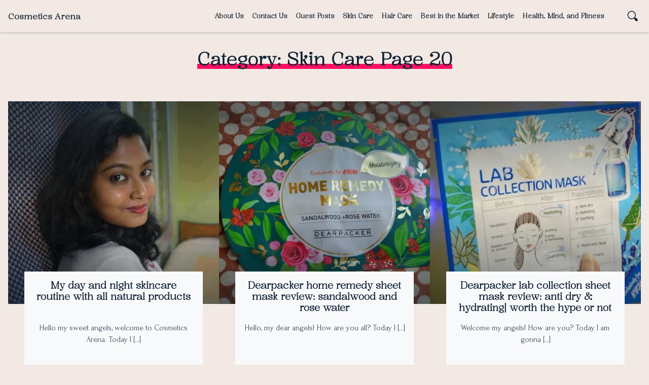

--- FILE ---
content_type: text/html; charset=UTF-8
request_url: https://cosmeticsarenas.com/category/skin-care/page/20/
body_size: 24504
content:
<!DOCTYPE html>
<html lang="en-US">

<head>
	<!-- core html meta tags -->
	<meta charset="UTF-8">
	<meta name="viewport" content="width=device-width, initial-scale=1">
	<link rel="profile" href="http://gmpg.org/xfn/11">

	<!-- google analytics -->
	<script>
		(function(i, s, o, g, r, a, m) {
			i['GoogleAnalyticsObject'] = r;
			i[r] = i[r] || function() {
				(i[r].q = i[r].q || []).push(arguments)
			}, i[r].l = 1 * new Date();
			a = s.createElement(o),
				m = s.getElementsByTagName(o)[0];
			a.async = 1;
			a.src = g;
			m.parentNode.insertBefore(a, m)
		})(window, document, 'script', 'https://www.google-analytics.com/analytics.js', 'ga');
		ga('create', 'UA-82953806-1', 'auto');
		ga('send', 'pageview');
	</script>

	<!-- Google tag (gtag.js) -->
	<script async src="https://www.googletagmanager.com/gtag/js?id=G-DV9JX92EKM"></script>
	<script>
		window.dataLayer = window.dataLayer || [];

		function gtag() {
			dataLayer.push(arguments);
		}
		gtag('js', new Date());
		gtag('config', 'G-DV9JX92EKM');
	</script>

	<!-- ahrefs -->
	<meta name="ahrefs-site-verification" content="18154e91a2eeceedf204850b7893c3512d778a0d61ebf82afdfb4a7dfeaed706">
	<meta name="ahrefs-site-verification" content="6eade907ba5b50b4c029963d2742fb79fea341b9e408b597e589d8d11a75555c">

	<!-- google fonts -->
	<link rel="preconnect" href="https://fonts.googleapis.com">
	<link rel="preconnect" href="https://fonts.gstatic.com" crossorigin>
	<!-- <link href="https://fonts.googleapis.com/css2?family=Cardo:wght@400;600&family=Kalnia:wght@100;300&display=swap" rel="stylesheet"> -->

	<!-- core styles -->
	<style>
		/*
Theme Name: 	CosmeticsArena2024
Theme URI: 		https://cosmeticsarenas.com
Author:         Team Cosmetics Arena
Author URI:     https://cosmeticsarenas.com
License:        GNU General Public License v2 or later
Text Domain: 	cosmetics-arena

Table of contents

Variables
Reset
Elements
Form
Typography
WordPress
Grid
Header
Navbar
Search
Main
Sidebar
Footer

*/

/* 
Variables
*/

:root {
    /* fonts */
    --arena-font-primary: 'Forum', 'Cardo', sans-serif;
    --arena-font-secondary: 'Kalnia', serif;

    /* font size */
    --arena-font-size-body: 1rem;
    --arena-font-size-big: 1.1em;
    --arena-font-size-small: 0.8em;

    /* font weight */
    --arena-font-weight-thin: 100;
    --arena-font-weight-light: 300;
    --arena-font-weight-normal: 400;
    --arena-font-weight-medium: 500;
    --arena-font-weight-bold: 600;
    --arena-font-weight-book: 900;

    --arena-font-weight-body: var(--arena-font-weight-normal);
    --arena-font-weight-heading: var(--arena-font-weight-bold);

    /* line height */
    --arena-line-height-body: 1.45;
    --arena-line-height-heading: 1.15;

    /* theme colors */
    --arena-color-body: #f2e9e4;
    /* --arena-color-primary: #ecd9ba; */
    --arena-color-primary: #ff0f60;
    --arena-color-success: #8ac926;
    --arena-color-warning: #ff7900;
    --arena-color-danger: #e71d36;
    --arena-color-light: #ffffff;
    --arena-color-dark: #031926;
    --arena-color-dark: #0d1b2a;

    /* grey colors */
    --arena-color-grey: #678;
    --arena-color-grey-light: #abc;
    --arena-color-grey-dark: #04151f;
    --arena-color-grey-soft: #f8f9fa;
    /* --arena-color-grey-soft: #f8f7ff; */

    /* typography colors */
    --arena-color-text: #345;
    --arena-color-heading: #123;

    /* border colors */
    --arena-color-border: var(--arena-color-grey-light);

    /* footer color */
    --arena-color-footer-bg: var(--arena-color-dark);
    --arena-color-footer-fg: var(--arena-color-light);

    /* grid */
    --arena-grid-size: min(100%, 80rem);
    --arena-grid-spacing: 2rem;
    --arena-grid-spacing-1x: calc(var(--arena-grid-spacing) / 2);
    --arena-grid-spacing-2x: calc(var(--arena-grid-spacing) * 2);

    /* radius */
    --arena-radius: 2px;
    --arena-radius-xs: 2px;
    --arena-radius-sm: 4px;
    --arena-radius-lg: 16px;
    --arena-radius-xl: 24px;
    --arena-radius-pill: 999em;

    /* navbar */
    --arena-navbar-bg: var(--arena-color-body);
    --arena-navbar-height: 4rem;

    /* sidebar */
    --arena-sidebar-width: 15rem;
    --arena-sidebar-height: calc(100vh - var(--arena-navbar-height));

    /* animation */
    --arena-transition-type: cubic-bezier(0.25, 0.1, 0.25, 1);
    --arena-transition-time: 350ms;
}

/* 
Reset
*/

* {
    box-sizing: border-box;
    -webkit-tap-highlight-color: transparent;
}

body {
    background-color: var(--arena-color-body);
}

/* 
Elements 
*/

body,
h1,
h2,
h3,
h4,
h5,
h6,
p,
header,
footer,
aside,
nav,
blockquote,
pre,
dl,
dd,
ol,
ul,
figure,
figcaption,
img,
hr {
    margin: 0;
    padding: 0;
}

ol,
ul,
li {
    list-style-position: outside;
}

img {
    max-width: 100%;
    height: auto;
}

svg {
    width: 100%;
    height: 100%;
    transition: fill var(--arena-transition-type) var(--arena-transition-time), stroke var(--arena-transition-type) var(--arena-transition-time);
}

/* 
Form
*/


/* 
Typography
*/

body {
    color: var(--arena-color-text);
    font-family: var(--arena-font-primary);
    /* font-size: 0.925rem; */
    font-weight: var(--arena-font-weight-body);
    line-height: var(--arena-line-height-body);
}

h1,
h2,
h3,
h4,
h5,
h6 {
    color: var(--arena-color-heading);
    font-family: var(--arena-font-secondary);
    font-weight: var(--arena-font-weight-heading);
    line-height: var(--arena-line-height-heading);
}

h1 {
    font-size: 2.22rem;
}

h2 {
    font-size: 1.88rem;
}

h3 {
    font-size: 1.44rem;
}

h4 {
    font-size: 1.22rem;
}

h5 {
    font-size: 1rem;
}

h6 {
    font-size: 0.66rem;
}

a {
    /* position: relative; */
    /* color: var(--arena-color-grey-dark); */
    color: inherit;
    text-decoration: none;
    transition: color var(--arena-transition-type) var(--arena-transition-time);
}

a:hover {
    color: var(--arena-color-primary);
    text-decoration: underline;
    /* box-shadow: 0 2px 0 var(--arena-color-primary); */
}

strong {
    font-weight: var(--arena-font-weight-bold);
}

/*
WordPress
*/

.screen-reader-text {
    display: none;
}

.wp-caption {
    display: flex;
    flex-direction: column;
    width: 100% !important;
    min-width: 100%;
    max-width: 100%;
}

.wp-caption.aligncenter {
    align-items: center;
    justify-content: center;
}

.wp-caption.alignleft {
    align-items: flex-start;
    justify-content: center;
}

.wp-caption.alignright {
    align-items: flex-end;
    justify-content: center;
}

img.size-medium,
img.size-large,
img.size-full,
img.aligncenter,
img.alignleft,
img.alignright {
    display: block;
}

img.alignnone {
    display: inline-flex;
}

img.aligncenter {
    margin: auto;
}

img.alignleft {
    float: left;
    margin-right: var(--arena-grid-spacing);
}

img.alignright {
    float: right;
    margin-left: var(--arena-grid-spacing);
}

img.alignnone.size-full,
img.size-full:not([class*="align"]),
img.size-large:not([class*="align"]) {
    width: 100%;
}

/* 
Grid
*/

.arena-grid {
    width: 100%;
    max-width: var(--arena-grid-size);
    margin: 0 auto;
    /* padding: 0 var(--arena-grid-spacing-1x); */
}

@media only screen and (min-width: 560px) {
    .arena-grid {
        /* padding: 0 calc(var(--arena-grid-spacing-1x) / 2); */
    }
}

@media only screen and (min-width: 1024px) {
    .arena-grid {
        padding: 0 var(--arena-grid-spacing-1x);
    }
}

/*
Header
*/

.arena-header {
    z-index: 2000;
    position: sticky;
    top: 0;
    display: flex;
    height: var(--arena-navbar-height);
    background-color: var(--arena-navbar-bg);
    box-shadow: 0 1px 3px rgba(0, 0, 0, 0.25);
}

.arena-header-grid {
    position: relative;
    display: flex;
    /* justify-content: center; */
}

.arena-header-logo {
    display: flex;
    align-items: center;
    justify-content: center;
    margin-left: var(--arena-grid-spacing-1x);
    color: var(--arena-color-dark);
    font-family: var(--arena-font-secondary);
    font-size: 1rem;
    font-weight: var(--arena-font-weight-book);
}

.arena-header-nav-btn,
.arena-header-search-btn {
    position: absolute;
    top: 50%;
    display: flex;
    align-items: center;
    justify-content: center;
    width: 2rem;
    height: 2rem;
    margin-top: -1rem;
    cursor: pointer;
}

.arena-header-nav-btn {
    right: var(--arena-grid-spacing-2x);
}

.arena-header-search-btn {
    right: calc(var(--arena-grid-spacing) / 2);
}

.arena-header-nav-btn svg,
.arena-header-search-btn svg {
    width: 1.5rem;
    height: 1.5rem;
    fill: var(--arena-color-dark);
}

.arena-header-nav-btn svg {
    /* fill: var(--arena-color-dark); */
}

.is-nav-active .arena-header-nav-btn svg {
    fill: var(--arena-color-primary);
}

.is-search-active .arena-header-search-btn svg {
    fill: var(--arena-color-primary);
}

@media only screen and (min-width: 1024px) {
    .arena-header-logo {
        margin-left: 0;
    }

    .arena-header-nav-btn {
        display: none;
    }
}

/*
Navbar
*/

.arena-nav {
    display: flex;
}

.arena-nav .arena-nav-menu {
    position: relative;
    display: flex;
    align-items: center;
    justify-content: center;
    color: var(--arena-color-dark);
    font-family: var(--arena-font-secondary);
    font-weight: var(--arena-font-weight-bold);
}

.arena-nav .arena-nav-menu li {
    padding: calc(var(--arena-grid-spacing-1x) / 2);
    list-style-type: none;
}

.arena-nav .arena-nav-menu .current_page_item {
    color: var(--arena-color-primary);
}

@media only screen and (max-width: 1023px) {
    .arena-nav {
        z-index: 5000;
        opacity: 0;
        visibility: hidden;
        position: fixed;
        top: var(--arena-navbar-height);
        right: 0;
        bottom: 0;
        left: 0;
        background-color: var(--arena-color-grey-dark);
        transition: all var(--arena-transition-type) var(--arena-transition-time);
    }

    .is-nav-active .arena-nav {
        opacity: 1;
        visibility: visible;
    }

    .arena-nav::before {
        /* content: ''; */
        opacity: 0.88;
        position: absolute;
        top: 0;
        right: 0;
        bottom: 0;
        left: 0;
        background-color: var(--arena-color-dark);
    }

    .arena-nav .arena-nav-menu {
        flex-direction: column;
        width: 100%;
        height: 100%;
        color: var(--arena-color-light);
        font-size: 1.66rem;
        font-weight: var(--arena-font-weight-light);
    }
}

@media only screen and (min-width: 1024px) {
    .arena-nav {
        flex: 1;
        align-items: center;
        justify-content: flex-end;
        padding-right: var(--arena-grid-spacing-2x);
        height: var(--arena-navbar-height);
        font-size: var(--arena-font-size-small);
    }
}

/*
Search 
*/

.arena-search {
    overflow: hidden;
    /* opacity: 0;
    visibility: hidden; */
    position: relative;
    display: flex;
    align-items: center;
    justify-content: center;
    height: 0;
    background-color: var(--arena-color-dark);
    transition: all var(--arena-transition-type) var(--arena-transition-time);
}

.is-search-active .arena-search {
    opacity: 1;
    visibility: visible;
    height: calc(var(--arena-grid-spacing) * 4);
    padding: var(--arena-grid-spacing) 0;
}

.arena-search-form {
    max-width: 30rem;
    margin: 0 auto;
    padding: 0 var(--arena-grid-spacing-1x);
}

.arena-search-group {
    overflow: hidden;
    position: relative;
    display: flex;
    align-items: center;
    padding: 0;
    border: 0;
}

.arena-search-input {
    outline: 0;
    flex: 1;
    width: 100%;
    padding: var(--arena-grid-spacing-1x) var(--arena-grid-spacing);
    padding-right: 5rem;
    background-color: transparent;
    background-color: var(--arena-color-body);
    border: none;
    border-radius: var(--arena-radius-pill);
    color: var(--arena-color-dark);
    font-family: inherit;
    font-size: 1rem;
    font-weight: var(--arena-font-weight-light);
}

.arena-search-input::placeholder {
    color: var(--arena-color-grey);
}

.arena-search-btn {
    position: absolute;
    top: 0;
    right: var(--arena-grid-spacing-1x);
    bottom: 0;
    display: flex;
    align-items: center;
    justify-content: center;
    width: 2rem;
    padding: 0;
    /* background-color: var(--arena-color-primary); */
    background-color: transparent;
    border: 0;
    color: var(--arena-color-primary);
    cursor: pointer;
    font-family: inherit;
    font-size: 1rem;
    font-weight: var(--arena-font-weight-normal);
    transition: color var(--arena-transition-type) var(--arena-transition-time);
}

/*
Body
*/

.arena-layout-grid {
    position: relative;
}

.arena-post {
    position: relative;
}

.arena-more-btn {
    display: block;
    width: 15rem;
    margin: 0 auto var(--arena-grid-spacing-2x) auto;
    padding: var(--arena-grid-spacing-1x);
    background-color: var(--arena-color-dark);
    /* border: 1px solid var(--arena-color-dark); */
    border: none;
    border-radius: var(--arena-radius-pill);
    color: var(--arena-color-light);
    font-family: var(--arena-font-secondary);
    font-weight: var(--arena-font-weight-medium);
    text-align: center;
    transition: all var(--arena-transition-type) var(--arena-transition-time);
}

.arena-more-btn::after {
    content: normal;
}

.arena-more-btn:hover {
    box-shadow: none;
    border-color: var(--arena-color-primary);
    background-color: var(--arena-color-primary);
    color: var(--arena-color-light);
    text-transform: none;
}

/*
Sidebar
*/

.arena-sidebar {
    padding: var(--arena-grid-spacing);
    background-color: var(--arena-color-grey-soft);
}

.arena-sidebar h2 {
    font-size: 1.3rem;
}

.arena-sidebar h3 {
    font-size: 1.15rem;
}

.arena-sidebar h4 {
    font-size: 1rem;
}

.arena-sidebar .arena-widget {
    margin-bottom: var(--arena-grid-spacing);
}

.arena-sidebar .arena-widget:last-child {
    margin-bottom: 0;
}

.arena-sidebar .widget_media_image {
    display: flex;
    flex-direction: column;
}

.arena-sidebar .wp-block-image img {
    display: block;
}

.arena-widget-title {
    margin-bottom: var(--arena-grid-spacing-1x);
}

@media only screen and (min-width: 1024px) {

    .page-template-default .arena-sidebar,
    .post-template-default .arena-sidebar {
        overflow-y: auto;
        position: sticky;
        top: var(--arena-navbar-height);
        width: var(--arena-sidebar-width);
        min-width: var(--arena-sidebar-width);
        height: var(--arena-sidebar-height);
    }
}

/*
Story
*/

.arena-story-cover-headline {
    display: flex;
    align-items: center;
    justify-content: center;
    margin-bottom: var(--arena-grid-spacing);
}

.arena-story-cover-headline>span {
    background-image: linear-gradient(transparent 75%, var(--arena-color-primary) 0);
}

.arena-story-grid {
    display: flex;
    flex-wrap: wrap;
    text-align: center;
}

.arena-story-header {
    padding: var(--arena-grid-spacing);
    text-align: center;
}

.arena-story-headline {
    /* font-weight: var(--arena-font-weight-light); */
}

.arena-story .arena-post {
    width: 100%;
    margin-bottom: var(--arena-grid-spacing);
}

.arena-story .arena-post-thumb {
    display: block;
    position: relative;
}

.arena-story .arena-post-thumb::after {
    content: '';
    opacity: 0.5;
    position: absolute;
    top: 0;
    right: 0;
    bottom: 0;
    left: 0;
    background: linear-gradient(to bottom, var(--arena-color-dark) 0%, transparent 50%, var(--arena-color-dark) 100%);
    background-color: transparent;
    transition: all var(--arena-transition-type) var(--arena-transition-time);
}

.arena-post:hover .arena-post-thumb::after {
    background-color: var(--arena-color-dark);
}

.arena-story .arena-post-img {
    display: block;
    width: 100%;
    height: max(55vh, 25rem);
    object-fit: cover;
}

.arena-story .arena-post-body {
    z-index: 1;
    position: relative;
    margin: var(--arena-grid-spacing);
    margin-top: calc(-2 * var(--arena-grid-spacing));
    padding: var(--arena-grid-spacing-1x);
    background-color: var(--arena-color-grey-soft);
}

.arena-story .arena-post-title {
    /* font-size: min(1.33rem, 4.44vw, 5.55vh); */
    margin-bottom: var(--arena-grid-spacing-1x);
    min-height: 3rem;
}

.arena-story .arena-post-excerpt {
    /* line-clamp: 4;
    -webkit-line-clamp: 4; */
}

.arena-story .arena-post-time {
    color: var(--arena-color-grey);
    font-size: var(--arena-font-size-small);
}

@media only screen and (min-width: 560px) {

    /* .arena-story .arena-post:nth-child(n+2) { */
    .arena-story .arena-post {
        width: 33.33%;
        margin-bottom: var(--arena-grid-spacing-1x) auto;
    }

    .arena-story .arena-post-title {
        /* margin: var(--arena-grid-spacing-1x) auto; */
    }

    .arena-story .arena-post-title a,
    .arena-story .arena-post-excerpt {
        overflow: hidden;
        display: -webkit-box;
        min-height: 4.25rem;
        text-overflow: ellipsis;
        line-clamp: 3;
        -webkit-line-clamp: 3;
        -webkit-box-orient: vertical;
    }
}

@media only screen and (min-width: 1024px) {
    .arena-story .arena-post {
        /* width: 25%; */
        /* width: calc(25% - var(--arena-grid-spacing-1x)); */
        /* margin-bottom: var(--arena-grid-spacing); */
    }

    .arena-story .arena-post-img {
        /* height: max(50vh, 25rem); */
    }
}

/*
Full Story
*/

.arena-full-story {
    /*  */
}

.arena-full-story-header {
    padding: var(--arena-grid-spacing);
    background-color: var(--arena-color-grey-dark);
    text-align: center;
}

.arena-full-story-headline {
    font-weight: var(--arena-font-weight-normal);
    color: var(--arena-color-light);
}

.arena-full-story-category,
.arena-full-story-by-name {
    color: var(--arena-color-light);
}

.arena-full-story-category {
    display: inline-flex;
    margin-top: var(--arena-grid-spacing-1x);
    color: var(--arena-color-primary);
    font-weight: var(--arena-font-weight-light);
}

.arena-full-story-excerpt {
    margin: var(--arena-grid-spacing-1x) auto;
    color: vaR(--arena-color-grey-light);
}

.arena-full-story-by,
.arena-full-story-time {
    color: var(--arena-color-grey);
}

.arena-full-story-time {
    font-size: var(--arena-font-size-small);
    margin-bottom: var(--arena-grid-spacing);
}

.arena-full-story-body {
    padding: var(--arena-grid-spacing);
    font-size: var(--arena-font-size-big);
}

.arena-full-story-body h1,
.arena-full-story-body h2,
.arena-full-story-body h3,
.arena-full-story-body h4,
.arena-full-story-body h5,
.arena-full-story-body h6,
.arena-full-story-body p,
.arena-full-story-body ul,
.arena-full-story-body ol {
    margin-top: max(1.5em, var(--arena-grid-spacing-1x));
    margin-bottom: var(--arena-grid-spacing);
}

.arena-full-story-body> :first-child {
    margin-top: 0;
}

.arena-full-story-body> :last-child {
    margin-bottom: 0;
}

.arena-full-story-body a {
    color: var(--arena-color-primary);
}

.arena-full-story-body b,
.arena-full-story-body strong {
    font-weight: var(--arena-font-weight-bold);
}

.arena-full-story-body ul,
.arena-full-story-body ol {
    margin-left: var(--arena-grid-spacing-2x);
}

.arena-full-story-body li {
    margin-bottom: var(--arena-grid-spacing-1x);
}

.arena-full-story-body blockquote {
    position: relative;
    padding: var(--arena-grid-spacing);
    padding-top: var(--arena-grid-spacing);
    background-color: var(--arena-color-grey-dark);
    border-radius: var(--arena-radius);
    color: var(--arena-color-light);
    font-weight: var(--arena-font-weight-normal);
}

.arena-full-story-body blockquote::before {
    content: '';
    position: absolute;
    top: var(--arena-grid-spacing-1x);
    left: var(--arena-grid-spacing-1x);
    width: var(--arena-grid-spacing);
    height: var(--arena-grid-spacing);
    color: var(--arena-color-primary);
    background: url('data:image/svg+xml,<svg xmlns="http://www.w3.org/2000/svg" viewBox="0 0 512 512" style="enable-background:new 0 0 512 512" xml:space="preserve"><path style="fill:%23ff0f60" d="M224.001 74.328c5.891 0 10.667-4.776 10.667-10.667s-4.776-10.667-10.667-10.667c-123.653.141-223.859 100.347-224 224v64c-.185 64.99 52.349 117.825 117.338 118.01 64.99.185 117.825-52.349 118.01-117.338.185-64.99-52.349-117.825-117.338-118.01a117.675 117.675 0 0 0-96.506 49.861C23.48 163.049 113.514 74.485 224.001 74.328zM394.667 223.662a117.202 117.202 0 0 0-95.829 49.856c1.976-110.469 92.01-199.033 202.496-199.189 5.891 0 10.667-4.776 10.667-10.667s-4.776-10.667-10.667-10.667c-123.653.141-223.859 100.347-224 224v64c0 64.801 52.532 117.333 117.333 117.333S512 405.796 512 340.995s-52.531-117.333-117.333-117.333z"/></svg>');
    background-repeat: no-repeat;
    background-size: contain;
}

.arena-full-story-body blockquote> :last-child {
    margin-bottom: 0;
}

.arena-full-story-body blockquote h1,
.arena-full-story-body blockquote h2,
.arena-full-story-body blockquote h3,
.arena-full-story-body blockquote h4,
.arena-full-story-body blockquote h5,
.arena-full-story-body blockquote h6 {
    color: inherit;
}

.arena-full-story-body img.alignnone.size-full,
.arena-full-story-body img.size-full:not([class*="align"]),
.arena-full-story-body img.size-large:not([class*="align"]) {
    max-width: none;
    width: calc(100% + var(--arena-grid-spacing-2x));
    margin: 0 calc(-1 * var(--arena-grid-spacing));
}

.arena-related-posts {
    margin-top: var(--arena-grid-spacing);
}

@media only screen and (min-width: 1024px) {

    .arena-full-story {
        font-size: var(--arena-font-size-big);
    }

    .arena-full-story-body blockquote {
        padding: var(--arena-grid-spacing);
        padding-left: var(--arena-grid-spacing-2x);
    }

    .page-template-default .arena-full-story-body,
    .post-template-default .arena-full-story-body {
        flex: 1;
        padding: var(--arena-grid-spacing-2x);
    }

    .page-template-default .arena-full-story-grid,
    .post-template-default .arena-full-story-grid {
        display: flex;
    }

    .arena-full-story-body img.alignnone.size-full,
    .arena-full-story-body img.size-full:not([class*="align"]),
    .arena-full-story-body img.size-large:not([class*="align"]) {
        width: calc(100% + var(--arena-grid-spacing-2x) * 2);
        margin: 0 calc(-1 * var(--arena-grid-spacing-2x));
    }
}

/*
Table of contents
*/

.arena-toc {
    padding: var(--arena-grid-spacing);
    background-color: var(--arena-color-grey-soft);
}

.arena-toc-list {
    overflow: hidden;
    display: -webkit-box;
    height: 7rem;
    text-overflow: ellipsis;
    line-clamp: 6;
    -webkit-line-clamp: 6;
    -webkit-box-orient: vertical;
}

.arena-toc.is-expanded .arena-toc-list {
    overflow: visible;
    display: block;
    height: auto;
}

.arena-toc-toggle {
    display: inline-flex;
    margin-top: var(--arena-grid-spacing);
    color: var(--arena-font-primary);
    font-family: var(--arena-font-secondary);
    font-weight: bold;
}

.arena-toc-more {
    display: block;
}

.arena-toc-less {
    display: none;
}

.arena-toc.is-expanded .arena-toc-more {
    display: none;
}

.arena-toc.is-expanded .arena-toc-less {
    display: block;
}

.arena-toc-title {
    margin-bottom: var(--arena-grid-spacing);
}

.arena-toc ul {
    margin-left: var(--arena-grid-spacing-1x);
}

.arena-toc a {
    display: inline-flex;
    margin-bottom: calc(var(--arena-grid-spacing-1x) / 2);
}

@media only screen and (min-width: 560px) {
    .arena-toc-list {
        display: block;
        height: auto;
    }

    .arena-toc-more,
    .arena-toc-less {
        display: none;
    }
}

@media only screen and (min-width: 1024px) {
    .arena-toc {
        overflow-y: auto;
        position: sticky;
        top: var(--arena-navbar-height);
        width: var(--arena-sidebar-width);
        min-width: var(--arena-sidebar-width);
        height: var(--arena-sidebar-height);
        /* border-right: 1px solid var(--arena-color-border); */
        /* border-bottom: none; */
        /* color: var(--arena-color-grey); */
        font-size: var(--arena-font-size-small);
    }
}

/*
Footer
*/

.arena-footer {
    background-color: var(--arena-color-footer-bg);
    color: var(--arena-color-grey-light);
    font-size: var(--arena-font-size-big);
    font-weight: var(--arena-font-weight-light);
    padding-bottom: var(--arena-grid-spacing-2x);
}

.arena-footer-copyright {
    padding: var(--arena-grid-spacing-2x) var(--arena-grid-spacing);
    font-size: var(--arena-font-size-small);
    text-align: center;
}

.arena-scroll-to-top {
    z-index: 8000;
    opacity: 0;
    visibility: hidden;
    display: flex;
    align-items: center;
    justify-content: center;
    position: fixed;
    bottom: 1rem;
    right: 1rem;
    color: var(--arena-color-text);
    font-size: var(--arena-font-size-small);
    transition: all var(--arena-transition-type) var(--arena-transition-time);
}

.is-scroll-active .arena-scroll-to-top {
    opacity: 1;
    visibility: visible;
}

.arena-scroll-to-top svg {
    width: 1.5rem;
    height: 1.5rem;
    fill: var(--arena-color-success);
}

.arena-scroll-to-top:hover svg {
    fill: var(--arena-color-primary);
}

.arena-footer-social {
    /* padding: var(--arena-grid-spacing) 0; */
    margin-bottom: var(--arena-grid-spacing-2x);
    text-align: center;
}

.arena-footer-social nav {
    display: flex;
    align-items: center;
    justify-content: center;
}

.arena-footer-social a {
    margin: 0 1rem;
}

.arena-footer-social svg {
    width: 2rem;
    height: 2rem;
}

.arena-footer-social svg:hover {
    fill: var(--arena-font-primary);
    stroke: var(--arena-font-primary);
}

.arena-footer-showcase {
    background-color: var(--arena-color-grey-dark);
}

.arena-footer-showcase .arena-grid {
    display: flex;
    flex-direction: column;
    /* flex-direction: column-reverse; */
    align-items: center;
    justify-content: center;
    text-align: center;
}

.arena-footer-showcase-cover {
    width: 100%;
}

.arena-footer-showcase-img {
    display: block;
}

.arena-footer-showcase-header {
    padding: var(--arena-grid-spacing);
}

.arena-footer-showcase-title {
    color: var(--arena-color-light);
    margin-bottom: var(--arena-grid-spacing-1x);
}

@media only screen and (min-width: 560px) {

    .arena-footer-showcase .arena-grid {
        display: flex;
        flex-direction: row;
        align-items: center;
        justify-content: center;
    }

    .arena-footer-showcase-cover {
        width: auto;
        margin-right: var(--arena-grid-spacing);
    }

    .arena-footer-showcase-header {
        text-align: left;
    }

    .arena-footer-showcase-img {
        height: 24rem;
    }
}

.arena-footer-newsletter {
    padding: var(--arena-grid-spacing-2x) var(--arena-grid-spacing);
    background-color: var(--arena-color-grey-dark);
    /* border-top: 1px solid var(--arena-color-light); */
    text-align: center;
}

.arena-footer-newsletter-form {
    max-width: 40rem;
    margin: 0 auto;
}

.arena-footer-newsletter-title {
    color: var(--arena-color-light);
    /* margin-bottom: var(--arena-grid-spacing-1x); */
}

.arena-footer-newsletter-text {
    color: var(--arena-color-primary);
    margin-bottom: var(--arena-grid-spacing);
}

.arena-footer-newsletter-group {
    overflow: hidden;
    position: relative;
    display: flex;
    align-items: center;
    padding: 0;
    border: 0;
}

.arena-footer-newsletter-input {
    outline: 0;
    flex: 1;
    width: 100%;
    padding: var(--arena-grid-spacing-1x);
    padding-right: 6rem;
    padding-left: var(--arena-grid-spacing);
    background-color: var(--arena-color-light);
    border: none;
    /* border-bottom: 1px solid var(--arena-color-border); */
    border-radius: var(--arena-radius-pill);
    color: var(--arena-color-dark);
    font-family: inherit;
    font-size: 1rem;
    font-weight: var(--arena-font-weight-light);
}

.arena-footer-newsletter-input::placeholder {
    color: var(--arena-color-grey);
}

.arena-footer-newsletter-btn {
    position: absolute;
    top: 0;
    right: 1rem;
    bottom: 0;
    display: flex;
    align-items: center;
    justify-content: center;
    outline: 0;
    padding: 0;
    /* background-color: var(--arena-color-primary); */
    background-color: transparent;
    border: 0;
    color: var(--arena-color-primary);
    cursor: pointer;
    font-family: inherit;
    font-size: 1rem;
    font-weight: var(--arena-font-weight-normal);
    transition: color var(--arena-transition-type) var(--arena-transition-time);
}

.arena-footer-newsletter-btn svg {
    margin-left: 0.5rem;
}

.arena-footer-newsletter-btn:hover svg {
    fill: var(--arena-color-dark);
    stroke: var(--arena-color-dark);
}

/*
Pagination
*/

.arena-pagination {
    margin: var(--arena-grid-spacing-2x) auto;
}

.arena-pagination .nav-links {
    display: flex;
    align-items: center;
    justify-content: center;
}

.arena-pagination .page-numbers {
    display: flex;
    align-items: center;
    justify-content: center;
    padding: var(--arena-grid-spacing-1x);
    color: var(--arena-color-dark);
    /* font-size: var(--arena-font-size-small); */
}

.arena-pagination .current {
    color: var(--arena-color-primary);
}

.arena-pagination .dots {
    color: var(--arena-color-grey-light);
}

.arena-pagination svg {
    fill: currentColor;
    stroke: currentColor;
}

.arena-pagination .page-numbers:hover svg {
    fill: var(--arena-font-primary);
    stroke: var(--arena-color-primary);
}

@media only screen and (min-width: 1024px) {
    .arena-pagination {
        margin-top: 0;
    }
}

.arena-categories {
    padding: var(--arena-grid-spacing-2x) 0;
    /* background-color: var(--arena-color-light); */
    font-family: var(--arena-font-secondary);
    font-size: var(--arena-font-size-small);
    text-align: center;
}

.arena-categories-headline {
    margin-bottom: var(--arena-grid-spacing);
    color: inherit;
    font-weight: var(--arena-font-weight-bold);
}

.arena-categories-list {
    display: flex;
    flex-wrap: wrap;
    justify-content: center;
    align-items: center;
}

.arena-categories-url {
    display: flex;
    flex-direction: column;
    align-items: center;
    justify-content: center;
    width: 50%;
    margin: var(--arena-grid-spacing) auto;
    font-weight: var(--arena-font-weight-bold);
}

.arena-categories-img {
    width: min(75%, 10rem);
    margin-bottom: var(--arena-grid-spacing-1x);
}

@media only screen and (min-width: 560px) {
    .arena-categories-url {
        width: 25%;
    }
}

/*
Comments
*/

.arena-comments {
    /* margin-top: var(--arena-grid-spacing-2x); */
    padding: var(--arena-grid-spacing-2x) var(--arena-grid-spacing-1x);
    background-color: var(--arena-color-light);
    word-break: normal;
}

.arena-comments .arena-grid {
    max-width: 40rem;
}

.arena-comments .arena-comments-header,
.arena-comments .arena-comments-list,
.arena-comments .comment-respond {
    /*  */
}

.arena-comments .arena-comments-header {
    /*  */
}

.arena-comments .arena-comments-headline,
.arena-comments .arena-comments-reply-title {
    text-align: center;
}

.arena-comments .arena-comments-headline {
    margin-bottom: var(--arena-grid-spacing);
}

.arena-comments .comment-respond {
    border-radius: 0 0 var(--arena-radius) var(--arena-radius);
}

.arena-comments .form-submit,
.arena-comments .reply {
    display: flex;
    justify-content: flex-end;
    margin-top: var(--arena-grid-spacing-1x);
}

.arena-comments .form-submit {
    justify-content: center;
    margin-top: var(--arena-grid-spacing);
}

.arena-comments .comment-form {
    margin-top: var(--arena-grid-spacing-1x);
    /* padding: var(--arena-grid-spacing-1x) 0; */
}

.arena-comments .arena-comments-group {
    overflow: hidden;
    position: relative;
    display: flex;
    align-items: center;
    margin-bottom: var(--arena-grid-spacing-1x);
    padding: 0;
    border: 0;
}

.arena-comments .arena-comments-input {
    outline: 0;
    flex: 1;
    width: 100%;
    padding: calc(var(--arena-grid-spacing-1x) / 2);
    background-color: transparent;
    border: 1px solid var(--arena-color-border);
    border-radius: var(--arena-radius);
    color: var(--arena-color-heading);
    font-family: inherit;
    font-size: 1rem;
    font-weight: var(--arena-font-weight-light);
    transition: border-color var(--arena-transition-type) var(--arena-transition-time);
}

.arena-comments .arena-comments-input:focus {
    border-color: var(--arena-color-dark);
}

.arena-comments .arena-comments-btn,
.arena-comments .comment-reply-link {
    display: block;
    width: auto;
    margin: 0;
    padding: var(--arena-grid-spacing-1x);
    background-color: transparent;
    border: 1px solid var(--arena-color-dark);
    border-radius: var(--arena-radius-pill);
    color: var(--arena-color-dark);
    cursor: pointer;
    font-size: var(--arena-font-size-small);
    font-family: var(--arena-font-secondary);
    font-weight: var(--arena-font-weight-bold);
    text-align: center;
    transition: all var(--arena-transition-type) var(--arena-transition-time);
    padding: 0.5rem 2rem;
}

.arena-comments .arena-comments-btn:hover,
.arena-comments .comment-reply-link:hover {
    box-shadow: none;
    border-color: var(--arena-color-primary);
    color: var(--arena-color-primary);
}

.arena-comments .arena-comments-btn {
    padding: var(--arena-grid-spacing-1x) var(--arena-grid-spacing);
}

.arena-comments .comment,
.arena-comments .pingback {
    list-style-type: none;
}

.arena-comments .children {
    margin-left: var(--arena-grid-spacing);
}

.arena-comments .comment-body {
    margin: var(--arena-grid-spacing) auto;
    padding: var(--arena-grid-spacing);
    /* background-color: var(--arena-color-light); */
    /* border-radius: var(--arena-radius); */
    /* border-bottom: 1px solid var(--arena-color-light); */
    border: 1px solid vaR(--arena-color-border);
    border-radius: var(--arena-radius);
}

.arena-comments .comment-meta {
    pointer-events: none;
    position: relative;
    display: flex;
    flex-direction: column;
    align-items: start;
    justify-content: center;
    height: 3rem;
    padding-left: 3rem;
    margin-bottom: var(--arena-grid-spacing-1x);
}

.arena-comments .avatar {
    position: absolute;
    top: 50%;
    left: 0;
    width: 2rem;
    height: 2rem;
    margin-top: -1rem;
    border-radius: 50%;
}

.arena-comments .comment-author {
    color: var(--arena-color-grey-dark);
}

.arena-comments .says {
    display: none;
}

.arena-comments .comment-metadata {
    color: var(--arena-color-grey);
    font-size: var(--arena-font-size-small);
}

.arena-comments .comment-content {
    /* padding: 0 var(--arena-grid-spacing); */
}

.arena-comments .comment-content p {
    margin-bottom: var(--arena-grid-spacing);
}

.arena-comments .comment-content p:last-child {
    margin: 0;
}

.arena-comments .comment-content a {
    color: var(--arena-color-primary);
}

/*
Share
*/

.arena-share {
    display: table;
    margin: auto;
    padding: var(--arena-grid-spacing-1x);
    background-color: rgba(255, 255, 255, 0.1);
    border-radius: var(--arena-radius-pill);
}

.arena-share-title {
    margin-bottom: var(--arena-grid-spacing-1x);
}

.arena-share-networks {
    display: flex;
    align-items: center;
}

.arena-share li,
.arena-share a {
    display: flex;
    align-items: center;
    justify-content: center;
}

.arena-share li {
    margin: 0 var(--arena-grid-spacing-1x);
    cursor: pointer;
    list-style-type: none;
}

.arena-share svg {
    width: 1.5rem;
    height: 1.5rem;
}

/*
Review
*/

.arena-review {
    position: relative;
    padding: var(--arena-grid-spacing);
    background-color: var(--arena-color-grey-dark);
    border-radius: var(--arena-radius);
    color: var(--arena-color-light);
}

.arena-review .arena-review-title {
    margin-top: 0;
    color: var(--arena-color-primary);
}

.arena-review-rating {
    display: flex;
    flex-direction: column;
    align-items: center;
    margin-top: var(--arena-grid-spacing);
}

.arena-review-rating-value {
    font-size: 2em;
    font-weight: var(--arena-font-weight-bold);
}

.arena-review-rating-stars {
    display: flex;
    align-items: center;
    justify-content: center;
}

.arena-review-rating-stars svg {
    width: 2rem;
    height: 2rem;
    margin: 0 var(--arena-grid-spacing-1x);
}

/*
Related
*/

.arena-related {
    margin: var(--arena-grid-spacing) auto;
    background-color: var(--arena-color-grey-dark);
    border-radius: var(--arena-radius);
}

.arena-related:last-child {
    margin-bottom: 0;
}

.arena-related .arena-related-thumb {
    position: relative;
    display: block;
    height: 30vh;
    width: 100%;
}

.arena-related .arena-related-img {
    position: absolute;
    top: 0;
    right: 0;
    bottom: 0;
    left: 0;
    width: 100%;
    height: 100%;
    border-radius: var(--arena-radius) var(--arena-radius) 0 0;
    object-fit: cover;
}

.arena-related .arena-related-body {
    flex: 1;
    display: flex;
    flex-direction: column;
    justify-content: center;
    padding: var(--arena-grid-spacing);
}

.arena-related .arena-related-title {
    margin: 0;
}

.arena-related .arena-related-excerpt {
    margin: var(--arena-grid-spacing-1x) 0;
    color: var(--arena-color-light);
}

@media only screen and (min-width: 560px) {
    .arena-related {
        display: flex;
        align-items: center;
    }

    .arena-related .arena-related-thumb {
        width: 12rem;
        height: 16rem;
    }

    .arena-related .arena-related-img {
        border-radius: var(--arena-radius) 0 0 var(--arena-radius);
    }
}

/*
Shop buton
*/

a.arena-call-to-action-btn {
    display: table;
    min-width: 15rem;
    margin: var(--arena-grid-spacing) auto;
    padding: var(--arena-grid-spacing-1x) var(--arena-grid-spacing-2x);
    background-color: var(--arena-color-grey-dark);
    border-radius: var(--arena-radius);
    color: var(--arena-color-light);
    font-family: var(--arena-font-secondary);
    font-size: var(--arena-font-size-small);
    text-align: center;
    vertical-align: middle;
}

a.arena-call-to-action-btn span,
a.arena-call-to-action-btn strong {
    font-size: inherit !important;
}

/*
404
*/

.arena-404 {
    padding: var(--arena-grid-spacing-2x) 0;
    background-color: var(--arena-color-grey-dark);
    text-align: center;
}

.arena-404-headline {
    color: var(--arena-color-light);
    font-size: 5rem;
    /* font-weight: var(--arena-font-weight-thin); */
    line-height: 0.7;
}

.arena-404-text {
    margin: var(--arena-grid-spacing);
    color: var(--arena-color-light);
    font-weight: var(--arena-font-weight-light);
}

.arena-404-more-btn {
    margin: auto;
    margin-top: var(--arena-grid-spacing);
    border-color: var(--arena-color-light);
    color: var(--arena-color-light);
}

/*
Ads
*/

.arena-ad {
    display: flex;
    align-items: center;
    justify-content: center;
}

.arena-ad-footer {
    z-index: 6000;
    position: fixed;
    right: 0;
    bottom: 0;
    left: 0;
    height: 5.625rem;
    /* background-color: var(--arena-color-grey-dark); */
}

.arena-ad-footer .arena-ad-close {
    display: flex;
    align-items: center;
    justify-content: center;
    position: absolute;
    top: 1rem;
    right: 1rem;
    width: 20px;
    height: 20px;
}

.arena-ad-footer .arena-ad-close svg {
    width: 1rem;
    height: 1rem;
    fill: var(--arena-color-grey);
    transition: all var(--arena-transition-type) var(--arena-transition-time);
}

.arena-ad-footer .arena-ad-close:hover svg {
    fill: var(--arena-color-primary);
}	</style>

	<!-- hook - wp_head  -->
	<meta name='robots' content='index, follow, max-image-preview:large, max-snippet:-1, max-video-preview:-1' />
	<style>img:is([sizes="auto" i], [sizes^="auto," i]) { contain-intrinsic-size: 3000px 1500px }</style>
	
	<!-- This site is optimized with the Yoast SEO plugin v26.1.1 - https://yoast.com/wordpress/plugins/seo/ -->
	<title>Skin Care Tips and Product Reviews</title>
	<meta name="description" content="Taking care of your skin has become easy now, find all the trending skincare product reviews and interesting skin care tips on this page." />
	<link rel="canonical" href="http://cosmeticsarenas.com/category/skin-care/" />
	<link rel="prev" href="https://cosmeticsarenas.com/category/skin-care/page/19/" />
	<link rel="next" href="https://cosmeticsarenas.com/category/skin-care/page/21/" />
	<meta property="og:locale" content="en_US" />
	<meta property="og:type" content="article" />
	<meta property="og:title" content="Skin Care Tips and Product Reviews" />
	<meta property="og:description" content="Taking care of your skin has become easy now, find all the trending skincare product reviews and interesting skin care tips on this page." />
	<meta property="og:url" content="http://cosmeticsarenas.com/category/skin-care/" />
	<meta property="og:site_name" content="Cosmetics Arena" />
	<meta property="og:image" content="http://cosmeticsarenas.com/wp-content/uploads/2018/06/pexels-photo-932577.jpg" />
	<meta name="twitter:card" content="summary_large_image" />
	<meta name="twitter:site" content="@cosmetics_arena" />
	<!-- / Yoast SEO plugin. -->


<link rel="alternate" type="application/rss+xml" title="Cosmetics Arena &raquo; Feed" href="https://cosmeticsarenas.com/feed/" />
<link rel="alternate" type="application/rss+xml" title="Cosmetics Arena &raquo; Comments Feed" href="https://cosmeticsarenas.com/comments/feed/" />
<link rel="alternate" type="application/rss+xml" title="Cosmetics Arena &raquo; Skin Care Category Feed" href="https://cosmeticsarenas.com/category/skin-care/feed/" />
<link rel="alternate" type="application/rss+xml" title="Cosmetics Arena &raquo; Stories Feed" href="https://cosmeticsarenas.com/web-stories/feed/"><style id='classic-theme-styles-inline-css' type='text/css'>
/*! This file is auto-generated */
.wp-block-button__link{color:#fff;background-color:#32373c;border-radius:9999px;box-shadow:none;text-decoration:none;padding:calc(.667em + 2px) calc(1.333em + 2px);font-size:1.125em}.wp-block-file__button{background:#32373c;color:#fff;text-decoration:none}
</style>
<style id='global-styles-inline-css' type='text/css'>
:root{--wp--preset--aspect-ratio--square: 1;--wp--preset--aspect-ratio--4-3: 4/3;--wp--preset--aspect-ratio--3-4: 3/4;--wp--preset--aspect-ratio--3-2: 3/2;--wp--preset--aspect-ratio--2-3: 2/3;--wp--preset--aspect-ratio--16-9: 16/9;--wp--preset--aspect-ratio--9-16: 9/16;--wp--preset--color--black: #000000;--wp--preset--color--cyan-bluish-gray: #abb8c3;--wp--preset--color--white: #ffffff;--wp--preset--color--pale-pink: #f78da7;--wp--preset--color--vivid-red: #cf2e2e;--wp--preset--color--luminous-vivid-orange: #ff6900;--wp--preset--color--luminous-vivid-amber: #fcb900;--wp--preset--color--light-green-cyan: #7bdcb5;--wp--preset--color--vivid-green-cyan: #00d084;--wp--preset--color--pale-cyan-blue: #8ed1fc;--wp--preset--color--vivid-cyan-blue: #0693e3;--wp--preset--color--vivid-purple: #9b51e0;--wp--preset--gradient--vivid-cyan-blue-to-vivid-purple: linear-gradient(135deg,rgba(6,147,227,1) 0%,rgb(155,81,224) 100%);--wp--preset--gradient--light-green-cyan-to-vivid-green-cyan: linear-gradient(135deg,rgb(122,220,180) 0%,rgb(0,208,130) 100%);--wp--preset--gradient--luminous-vivid-amber-to-luminous-vivid-orange: linear-gradient(135deg,rgba(252,185,0,1) 0%,rgba(255,105,0,1) 100%);--wp--preset--gradient--luminous-vivid-orange-to-vivid-red: linear-gradient(135deg,rgba(255,105,0,1) 0%,rgb(207,46,46) 100%);--wp--preset--gradient--very-light-gray-to-cyan-bluish-gray: linear-gradient(135deg,rgb(238,238,238) 0%,rgb(169,184,195) 100%);--wp--preset--gradient--cool-to-warm-spectrum: linear-gradient(135deg,rgb(74,234,220) 0%,rgb(151,120,209) 20%,rgb(207,42,186) 40%,rgb(238,44,130) 60%,rgb(251,105,98) 80%,rgb(254,248,76) 100%);--wp--preset--gradient--blush-light-purple: linear-gradient(135deg,rgb(255,206,236) 0%,rgb(152,150,240) 100%);--wp--preset--gradient--blush-bordeaux: linear-gradient(135deg,rgb(254,205,165) 0%,rgb(254,45,45) 50%,rgb(107,0,62) 100%);--wp--preset--gradient--luminous-dusk: linear-gradient(135deg,rgb(255,203,112) 0%,rgb(199,81,192) 50%,rgb(65,88,208) 100%);--wp--preset--gradient--pale-ocean: linear-gradient(135deg,rgb(255,245,203) 0%,rgb(182,227,212) 50%,rgb(51,167,181) 100%);--wp--preset--gradient--electric-grass: linear-gradient(135deg,rgb(202,248,128) 0%,rgb(113,206,126) 100%);--wp--preset--gradient--midnight: linear-gradient(135deg,rgb(2,3,129) 0%,rgb(40,116,252) 100%);--wp--preset--font-size--small: 13px;--wp--preset--font-size--medium: 20px;--wp--preset--font-size--large: 36px;--wp--preset--font-size--x-large: 42px;--wp--preset--spacing--20: 0.44rem;--wp--preset--spacing--30: 0.67rem;--wp--preset--spacing--40: 1rem;--wp--preset--spacing--50: 1.5rem;--wp--preset--spacing--60: 2.25rem;--wp--preset--spacing--70: 3.38rem;--wp--preset--spacing--80: 5.06rem;--wp--preset--shadow--natural: 6px 6px 9px rgba(0, 0, 0, 0.2);--wp--preset--shadow--deep: 12px 12px 50px rgba(0, 0, 0, 0.4);--wp--preset--shadow--sharp: 6px 6px 0px rgba(0, 0, 0, 0.2);--wp--preset--shadow--outlined: 6px 6px 0px -3px rgba(255, 255, 255, 1), 6px 6px rgba(0, 0, 0, 1);--wp--preset--shadow--crisp: 6px 6px 0px rgba(0, 0, 0, 1);}:where(.is-layout-flex){gap: 0.5em;}:where(.is-layout-grid){gap: 0.5em;}body .is-layout-flex{display: flex;}.is-layout-flex{flex-wrap: wrap;align-items: center;}.is-layout-flex > :is(*, div){margin: 0;}body .is-layout-grid{display: grid;}.is-layout-grid > :is(*, div){margin: 0;}:where(.wp-block-columns.is-layout-flex){gap: 2em;}:where(.wp-block-columns.is-layout-grid){gap: 2em;}:where(.wp-block-post-template.is-layout-flex){gap: 1.25em;}:where(.wp-block-post-template.is-layout-grid){gap: 1.25em;}.has-black-color{color: var(--wp--preset--color--black) !important;}.has-cyan-bluish-gray-color{color: var(--wp--preset--color--cyan-bluish-gray) !important;}.has-white-color{color: var(--wp--preset--color--white) !important;}.has-pale-pink-color{color: var(--wp--preset--color--pale-pink) !important;}.has-vivid-red-color{color: var(--wp--preset--color--vivid-red) !important;}.has-luminous-vivid-orange-color{color: var(--wp--preset--color--luminous-vivid-orange) !important;}.has-luminous-vivid-amber-color{color: var(--wp--preset--color--luminous-vivid-amber) !important;}.has-light-green-cyan-color{color: var(--wp--preset--color--light-green-cyan) !important;}.has-vivid-green-cyan-color{color: var(--wp--preset--color--vivid-green-cyan) !important;}.has-pale-cyan-blue-color{color: var(--wp--preset--color--pale-cyan-blue) !important;}.has-vivid-cyan-blue-color{color: var(--wp--preset--color--vivid-cyan-blue) !important;}.has-vivid-purple-color{color: var(--wp--preset--color--vivid-purple) !important;}.has-black-background-color{background-color: var(--wp--preset--color--black) !important;}.has-cyan-bluish-gray-background-color{background-color: var(--wp--preset--color--cyan-bluish-gray) !important;}.has-white-background-color{background-color: var(--wp--preset--color--white) !important;}.has-pale-pink-background-color{background-color: var(--wp--preset--color--pale-pink) !important;}.has-vivid-red-background-color{background-color: var(--wp--preset--color--vivid-red) !important;}.has-luminous-vivid-orange-background-color{background-color: var(--wp--preset--color--luminous-vivid-orange) !important;}.has-luminous-vivid-amber-background-color{background-color: var(--wp--preset--color--luminous-vivid-amber) !important;}.has-light-green-cyan-background-color{background-color: var(--wp--preset--color--light-green-cyan) !important;}.has-vivid-green-cyan-background-color{background-color: var(--wp--preset--color--vivid-green-cyan) !important;}.has-pale-cyan-blue-background-color{background-color: var(--wp--preset--color--pale-cyan-blue) !important;}.has-vivid-cyan-blue-background-color{background-color: var(--wp--preset--color--vivid-cyan-blue) !important;}.has-vivid-purple-background-color{background-color: var(--wp--preset--color--vivid-purple) !important;}.has-black-border-color{border-color: var(--wp--preset--color--black) !important;}.has-cyan-bluish-gray-border-color{border-color: var(--wp--preset--color--cyan-bluish-gray) !important;}.has-white-border-color{border-color: var(--wp--preset--color--white) !important;}.has-pale-pink-border-color{border-color: var(--wp--preset--color--pale-pink) !important;}.has-vivid-red-border-color{border-color: var(--wp--preset--color--vivid-red) !important;}.has-luminous-vivid-orange-border-color{border-color: var(--wp--preset--color--luminous-vivid-orange) !important;}.has-luminous-vivid-amber-border-color{border-color: var(--wp--preset--color--luminous-vivid-amber) !important;}.has-light-green-cyan-border-color{border-color: var(--wp--preset--color--light-green-cyan) !important;}.has-vivid-green-cyan-border-color{border-color: var(--wp--preset--color--vivid-green-cyan) !important;}.has-pale-cyan-blue-border-color{border-color: var(--wp--preset--color--pale-cyan-blue) !important;}.has-vivid-cyan-blue-border-color{border-color: var(--wp--preset--color--vivid-cyan-blue) !important;}.has-vivid-purple-border-color{border-color: var(--wp--preset--color--vivid-purple) !important;}.has-vivid-cyan-blue-to-vivid-purple-gradient-background{background: var(--wp--preset--gradient--vivid-cyan-blue-to-vivid-purple) !important;}.has-light-green-cyan-to-vivid-green-cyan-gradient-background{background: var(--wp--preset--gradient--light-green-cyan-to-vivid-green-cyan) !important;}.has-luminous-vivid-amber-to-luminous-vivid-orange-gradient-background{background: var(--wp--preset--gradient--luminous-vivid-amber-to-luminous-vivid-orange) !important;}.has-luminous-vivid-orange-to-vivid-red-gradient-background{background: var(--wp--preset--gradient--luminous-vivid-orange-to-vivid-red) !important;}.has-very-light-gray-to-cyan-bluish-gray-gradient-background{background: var(--wp--preset--gradient--very-light-gray-to-cyan-bluish-gray) !important;}.has-cool-to-warm-spectrum-gradient-background{background: var(--wp--preset--gradient--cool-to-warm-spectrum) !important;}.has-blush-light-purple-gradient-background{background: var(--wp--preset--gradient--blush-light-purple) !important;}.has-blush-bordeaux-gradient-background{background: var(--wp--preset--gradient--blush-bordeaux) !important;}.has-luminous-dusk-gradient-background{background: var(--wp--preset--gradient--luminous-dusk) !important;}.has-pale-ocean-gradient-background{background: var(--wp--preset--gradient--pale-ocean) !important;}.has-electric-grass-gradient-background{background: var(--wp--preset--gradient--electric-grass) !important;}.has-midnight-gradient-background{background: var(--wp--preset--gradient--midnight) !important;}.has-small-font-size{font-size: var(--wp--preset--font-size--small) !important;}.has-medium-font-size{font-size: var(--wp--preset--font-size--medium) !important;}.has-large-font-size{font-size: var(--wp--preset--font-size--large) !important;}.has-x-large-font-size{font-size: var(--wp--preset--font-size--x-large) !important;}
:where(.wp-block-post-template.is-layout-flex){gap: 1.25em;}:where(.wp-block-post-template.is-layout-grid){gap: 1.25em;}
:where(.wp-block-columns.is-layout-flex){gap: 2em;}:where(.wp-block-columns.is-layout-grid){gap: 2em;}
:root :where(.wp-block-pullquote){font-size: 1.5em;line-height: 1.6;}
</style>
<link rel="https://api.w.org/" href="https://cosmeticsarenas.com/wp-json/" /><link rel="alternate" title="JSON" type="application/json" href="https://cosmeticsarenas.com/wp-json/wp/v2/categories/27" />


<!-- This site is optimized with the Schema plugin v1.7.9.6 - https://schema.press -->
<script type="application/ld+json">{"@context":"https:\/\/schema.org\/","@type":"CollectionPage","headline":"Skin Care Category","description":"\n\nTaking care of your skin has become easy now, find all the review of skin care products and tips on this page.\n\n","url":"https:\/\/cosmeticsarenas.com\/category\/diy\/","sameAs":[],"hasPart":[{"@context":"https:\/\/schema.org\/","@type":"BlogPosting","mainEntityOfPage":{"@type":"WebPage","@id":"https:\/\/cosmeticsarenas.com\/my-day-and-night-skincare-routine-with-all-natural-products\/"},"url":"https:\/\/cosmeticsarenas.com\/my-day-and-night-skincare-routine-with-all-natural-products\/","headline":"My Day and Night Skincare Routine with All Natural Products","datePublished":"2017-11-05T16:37:00+05:30","dateModified":"2018-06-17T20:50:54+05:30","publisher":{"@type":"Organization","@id":"https:\/\/cosmeticsarenas.com\/#organization","name":"Cosmetics Arena","logo":{"@type":"ImageObject","url":"","width":600,"height":60}},"image":{"@type":"ImageObject","url":"https:\/\/cosmeticsarenas.com\/wp-content\/uploads\/2017\/11\/my-skincare-routine-with-all-natural-products-cosmetics-arena.jpg","width":1024,"height":964},"articleSection":"DIY","description":"Hello my sweet angels, welcome to Cosmetics Arena. Today I am gonna talk about my day to night skincare routine. Few weeks back I shared a pic on my Instagram page and asked whether I would share my skincare routine or not. Surprisingly, each and everyone requested me to make a","author":{"@type":"Person","name":"SOMA","url":"https:\/\/cosmeticsarenas.com\/author\/soma\/","description":"Hey beautiful! This is Soma, a bong girl from the city of joy, Kolkata. Welcome to this wonderful journey in the world of cosmetics and the ingredients. Let us celebrate womanhood together.","image":{"@type":"ImageObject","url":"https:\/\/secure.gravatar.com\/avatar\/9e147058950d4993f8c5bcda87c38e2f4246f266092dd505c89a9348bcb9ecb0?s=96&r=g","height":96,"width":96},"sameAs":["http:\/\/cosmeticsarenas.com"]}},{"@context":"https:\/\/schema.org\/","@type":"BlogPosting","mainEntityOfPage":{"@type":"WebPage","@id":"https:\/\/cosmeticsarenas.com\/dearpacker-home-remedy-sheet-mask-review-sandalwood-and-rose-water\/"},"url":"https:\/\/cosmeticsarenas.com\/dearpacker-home-remedy-sheet-mask-review-sandalwood-and-rose-water\/","headline":"Dearpacker Home Remedy Sheet Mask Review: Sandalwood and Rose water","datePublished":"2017-10-13T17:55:00+05:30","dateModified":"2023-12-16T09:18:48+05:30","publisher":{"@type":"Organization","@id":"https:\/\/cosmeticsarenas.com\/#organization","name":"Cosmetics Arena","logo":{"@type":"ImageObject","url":"","width":600,"height":60}},"image":{"@type":"ImageObject","url":"https:\/\/cosmeticsarenas.com\/wp-content\/uploads\/2017\/10\/Dearpacker-Home-Remedy-sheet-mask-sandalwood-rose.jpg","width":1000,"height":671},"articleSection":"Dearpacker","description":"Hello, my dear angels! How are you all? Today I am gonna review the newly launched Dearpacker Home Remedy Sheet Mask (Sandalwood and Rosewater). These have been launched exclusively for Nykaa and already have become the talk of the town.   The Home Remedy masks are available in 8","author":{"@type":"Person","name":"SOMA","url":"https:\/\/cosmeticsarenas.com\/author\/soma\/","description":"Hey beautiful! This is Soma, a bong girl from the city of joy, Kolkata. Welcome to this wonderful journey in the world of cosmetics and the ingredients. Let us celebrate womanhood together.","image":{"@type":"ImageObject","url":"https:\/\/secure.gravatar.com\/avatar\/9e147058950d4993f8c5bcda87c38e2f4246f266092dd505c89a9348bcb9ecb0?s=96&r=g","height":96,"width":96},"sameAs":["http:\/\/cosmeticsarenas.com"]}},{"@context":"https:\/\/schema.org\/","@type":"BlogPosting","mainEntityOfPage":{"@type":"WebPage","@id":"https:\/\/cosmeticsarenas.com\/dearpacker-lab-collection-sheet-mask-review-anti-dry-hydrating-worth-the-hype-or-not\/"},"url":"https:\/\/cosmeticsarenas.com\/dearpacker-lab-collection-sheet-mask-review-anti-dry-hydrating-worth-the-hype-or-not\/","headline":"Dearpacker Lab Collection Sheet Mask Review: Anti Dry & Hydrating| Worth the Hype or not","datePublished":"2017-10-08T15:27:00+05:30","dateModified":"2018-06-17T22:20:41+05:30","publisher":{"@type":"Organization","@id":"https:\/\/cosmeticsarenas.com\/#organization","name":"Cosmetics Arena","logo":{"@type":"ImageObject","url":"","width":600,"height":60}},"image":{"@type":"ImageObject","url":"https:\/\/cosmeticsarenas.com\/wp-content\/uploads\/2017\/10\/Dearpacker-lab-collection-sheetmask.jpg","width":696,"height":398},"articleSection":"Dearpacker","description":"Welcome my angels! How are you? Today I am gonna review this newly launched Dearpacker Lab Collection Sheet Mask. These were exclusively launched for the online beauty store Nykaa just a month ago I guess.     I picked up two sheets. The Lab Collection Sheets are available in four","author":{"@type":"Person","name":"SOMA","url":"https:\/\/cosmeticsarenas.com\/author\/soma\/","description":"Hey beautiful! This is Soma, a bong girl from the city of joy, Kolkata. Welcome to this wonderful journey in the world of cosmetics and the ingredients. Let us celebrate womanhood together.","image":{"@type":"ImageObject","url":"https:\/\/secure.gravatar.com\/avatar\/9e147058950d4993f8c5bcda87c38e2f4246f266092dd505c89a9348bcb9ecb0?s=96&r=g","height":96,"width":96},"sameAs":["http:\/\/cosmeticsarenas.com"]}},{"@context":"https:\/\/schema.org\/","@type":"BlogPosting","mainEntityOfPage":{"@type":"WebPage","@id":"https:\/\/cosmeticsarenas.com\/skincare-villa-coffee-orange-body-scrub-review-get-flawless-skin\/"},"url":"https:\/\/cosmeticsarenas.com\/skincare-villa-coffee-orange-body-scrub-review-get-flawless-skin\/","headline":"Skincare Villa Coffee Orange Body Scrub Review: Get Flawless Skin","datePublished":"2017-10-05T09:14:00+05:30","dateModified":"2018-06-26T13:44:06+05:30","publisher":{"@type":"Organization","@id":"https:\/\/cosmeticsarenas.com\/#organization","name":"Cosmetics Arena","logo":{"@type":"ImageObject","url":"","width":600,"height":60}},"image":{"@type":"ImageObject","url":"https:\/\/cosmeticsarenas.com\/wp-content\/uploads\/2017\/10\/skincare-villa-coffee-orange-body-scrub.jpg","width":1000,"height":692},"articleSection":"Skin Care","description":"Hello my dear angels! Welcome to Cosmetics Arena. Today I will be reviewing Skincare Villa Coffee Orange Body Scrub. Many of you know that how much I adore Skincare Villa products. The owner Sonali Patil is doing an excellent job.    So, this scrub arrived at my doorstep a few","author":{"@type":"Person","name":"SOMA","url":"https:\/\/cosmeticsarenas.com\/author\/soma\/","description":"Hey beautiful! This is Soma, a bong girl from the city of joy, Kolkata. Welcome to this wonderful journey in the world of cosmetics and the ingredients. Let us celebrate womanhood together.","image":{"@type":"ImageObject","url":"https:\/\/secure.gravatar.com\/avatar\/9e147058950d4993f8c5bcda87c38e2f4246f266092dd505c89a9348bcb9ecb0?s=96&r=g","height":96,"width":96},"sameAs":["http:\/\/cosmeticsarenas.com"]}},{"@context":"https:\/\/schema.org\/","@type":"BlogPosting","mainEntityOfPage":{"@type":"WebPage","@id":"https:\/\/cosmeticsarenas.com\/duft-face-and-hand-moist-wipes-review\/"},"url":"https:\/\/cosmeticsarenas.com\/duft-face-and-hand-moist-wipes-review\/","headline":"Duft Face and Hand Moist Wipes Review","datePublished":"2017-09-02T00:02:00+05:30","dateModified":"2023-12-16T09:20:41+05:30","publisher":{"@type":"Organization","@id":"https:\/\/cosmeticsarenas.com\/#organization","name":"Cosmetics Arena","logo":{"@type":"ImageObject","url":"","width":600,"height":60}},"image":{"@type":"ImageObject","url":"https:\/\/cosmeticsarenas.com\/wp-content\/uploads\/2017\/09\/Duft-Face-and-Hand-Moist-Wipes-Review.jpg","width":696,"height":426},"articleSection":"Duft India","description":"|| Duft Face and Hand Moist Wipes Review || Hello, my cutie angels! Welcome to cosmetics Arena. Today I am gonna review this newly launched Duft Face and Hand Moist Wipes. I usually carry a hand sanitizer with me. But I have seen many times that it feels really sticky.","author":{"@type":"Person","name":"SOMA","url":"https:\/\/cosmeticsarenas.com\/author\/soma\/","description":"Hey beautiful! This is Soma, a bong girl from the city of joy, Kolkata. Welcome to this wonderful journey in the world of cosmetics and the ingredients. Let us celebrate womanhood together.","image":{"@type":"ImageObject","url":"https:\/\/secure.gravatar.com\/avatar\/9e147058950d4993f8c5bcda87c38e2f4246f266092dd505c89a9348bcb9ecb0?s=96&r=g","height":96,"width":96},"sameAs":["http:\/\/cosmeticsarenas.com"]}},{"@context":"https:\/\/schema.org\/","@type":"BlogPosting","mainEntityOfPage":{"@type":"WebPage","@id":"https:\/\/cosmeticsarenas.com\/mondsub-anti-wrinkle-and-moisturizing-collagen-facial-mask-review\/"},"url":"https:\/\/cosmeticsarenas.com\/mondsub-anti-wrinkle-and-moisturizing-collagen-facial-mask-review\/","headline":"Mond'Sub Anti-Wrinkle and Moisturizing Collagen Facial Mask Review","datePublished":"2017-08-29T23:53:00+05:30","dateModified":"2023-12-16T09:21:08+05:30","publisher":{"@type":"Organization","@id":"https:\/\/cosmeticsarenas.com\/#organization","name":"Cosmetics Arena","logo":{"@type":"ImageObject","url":"","width":600,"height":60}},"image":{"@type":"ImageObject","url":"https:\/\/cosmeticsarenas.com\/wp-content\/uploads\/2017\/08\/MondSub-Moisturizing-Collagen-Facial-Mask-review.jpg","width":696,"height":640},"articleSection":"Collagen","description":"Hello my beautiful ladies! Welcome to Cosmetics Arena. So, today it is time to review a sheet mask and that is Mond'Sub Anti-Wrinkle and Moisturizing Collagen Facial Mask.      Sheet masks have become very popular lately. But honestly, I have not tried them yet. So, this is the first","author":{"@type":"Person","name":"SOMA","url":"https:\/\/cosmeticsarenas.com\/author\/soma\/","description":"Hey beautiful! This is Soma, a bong girl from the city of joy, Kolkata. Welcome to this wonderful journey in the world of cosmetics and the ingredients. Let us celebrate womanhood together.","image":{"@type":"ImageObject","url":"https:\/\/secure.gravatar.com\/avatar\/9e147058950d4993f8c5bcda87c38e2f4246f266092dd505c89a9348bcb9ecb0?s=96&r=g","height":96,"width":96},"sameAs":["http:\/\/cosmeticsarenas.com"]}},{"@context":"https:\/\/schema.org\/","@type":"BlogPosting","mainEntityOfPage":{"@type":"WebPage","@id":"https:\/\/cosmeticsarenas.com\/mitti-se-wild-essence-face-wash-review\/"},"url":"https:\/\/cosmeticsarenas.com\/mitti-se-wild-essence-face-wash-review\/","headline":"Mitti Se Wild Essence Face Wash Review","datePublished":"2017-06-28T21:36:00+05:30","dateModified":"2018-06-17T22:28:26+05:30","publisher":{"@type":"Organization","@id":"https:\/\/cosmeticsarenas.com\/#organization","name":"Cosmetics Arena","logo":{"@type":"ImageObject","url":"","width":600,"height":60}},"image":{"@type":"ImageObject","url":"https:\/\/cosmeticsarenas.com\/wp-content\/uploads\/2017\/06\/Mittise-Wild-Essence-Face-Wash-Review.jpg","width":696,"height":640},"articleSection":"Face Scrub","description":"Hola my dear angels! Today I have come up with a new brand and I would be reviewing Mitti Se Wild Essence Face Wash.      Mitti Se is basically a small NGO where a few dedicated women incessantly working for acid victim survivors and other women from very remote","author":{"@type":"Person","name":"SOMA","url":"https:\/\/cosmeticsarenas.com\/author\/soma\/","description":"Hey beautiful! This is Soma, a bong girl from the city of joy, Kolkata. Welcome to this wonderful journey in the world of cosmetics and the ingredients. Let us celebrate womanhood together.","image":{"@type":"ImageObject","url":"https:\/\/secure.gravatar.com\/avatar\/9e147058950d4993f8c5bcda87c38e2f4246f266092dd505c89a9348bcb9ecb0?s=96&r=g","height":96,"width":96},"sameAs":["http:\/\/cosmeticsarenas.com"]}},{"@context":"https:\/\/schema.org\/","@type":"BlogPosting","mainEntityOfPage":{"@type":"WebPage","@id":"https:\/\/cosmeticsarenas.com\/aroma-essentials-rose-geranium-sorbet-review\/"},"url":"https:\/\/cosmeticsarenas.com\/aroma-essentials-rose-geranium-sorbet-review\/","headline":"Aroma Essentials Rose Geranium Sorbet Review","datePublished":"2017-06-16T15:59:00+05:30","dateModified":"2018-06-17T22:55:24+05:30","publisher":{"@type":"Organization","@id":"https:\/\/cosmeticsarenas.com\/#organization","name":"Cosmetics Arena","logo":{"@type":"ImageObject","url":"","width":600,"height":60}},"image":{"@type":"ImageObject","url":"https:\/\/cosmeticsarenas.com\/wp-content\/uploads\/2017\/06\/Aroma-Essentials-Rose-Geranium-Sorbet-review.jpg","width":696,"height":629},"articleSection":"Aroma Essentials","description":"Welcome back my dear angels! Today I have come back with another review and that is Aroma Essentials Rose Geranium Sorbet. Weather has started becoming pleasant but not completely. I am still getting sunburns sometimes. But who cares when you have got some natural treatments to cool down your","author":{"@type":"Person","name":"SOMA","url":"https:\/\/cosmeticsarenas.com\/author\/soma\/","description":"Hey beautiful! This is Soma, a bong girl from the city of joy, Kolkata. Welcome to this wonderful journey in the world of cosmetics and the ingredients. Let us celebrate womanhood together.","image":{"@type":"ImageObject","url":"https:\/\/secure.gravatar.com\/avatar\/9e147058950d4993f8c5bcda87c38e2f4246f266092dd505c89a9348bcb9ecb0?s=96&r=g","height":96,"width":96},"sameAs":["http:\/\/cosmeticsarenas.com"]}},{"@context":"https:\/\/schema.org\/","@type":"BlogPosting","mainEntityOfPage":{"@type":"WebPage","@id":"https:\/\/cosmeticsarenas.com\/my-all-time-favourite-hg-products-part-i-plus-discount-coupons\/"},"url":"https:\/\/cosmeticsarenas.com\/my-all-time-favourite-hg-products-part-i-plus-discount-coupons\/","headline":"My All Time Favourite HG Products (Part-I) Plus Discount Coupons","datePublished":"2017-06-11T18:31:00+05:30","dateModified":"2018-06-17T23:02:55+05:30","publisher":{"@type":"Organization","@id":"https:\/\/cosmeticsarenas.com\/#organization","name":"Cosmetics Arena","logo":{"@type":"ImageObject","url":"","width":600,"height":60}},"image":{"@type":"ImageObject","url":"https:\/\/cosmeticsarenas.com\/wp-content\/uploads\/2017\/06\/aura-vedic-pure-virgin-coconut-oil.jpg","width":696,"height":410},"articleSection":"dealozo coupons","description":"Hola beauties! This article is gonna be exciting because it would include most of my favourite skin care products and also discount coupons. I am quite sure that many of you will love the products. So, let us have a look :)) Neutrogena Ultra Sheer Dry Touch Sunblock SPF","author":{"@type":"Person","name":"SOMA","url":"https:\/\/cosmeticsarenas.com\/author\/soma\/","description":"Hey beautiful! This is Soma, a bong girl from the city of joy, Kolkata. Welcome to this wonderful journey in the world of cosmetics and the ingredients. Let us celebrate womanhood together.","image":{"@type":"ImageObject","url":"https:\/\/secure.gravatar.com\/avatar\/9e147058950d4993f8c5bcda87c38e2f4246f266092dd505c89a9348bcb9ecb0?s=96&r=g","height":96,"width":96},"sameAs":["http:\/\/cosmeticsarenas.com"]}},{"@context":"https:\/\/schema.org\/","@type":"BlogPosting","mainEntityOfPage":{"@type":"WebPage","@id":"https:\/\/cosmeticsarenas.com\/juicy-chemistry-rose-and-sandalwood-face-mask-review\/"},"url":"https:\/\/cosmeticsarenas.com\/juicy-chemistry-rose-and-sandalwood-face-mask-review\/","headline":"Juicy Chemistry Rose and Sandalwood Face Mask Review","datePublished":"2017-06-09T19:05:00+05:30","dateModified":"2018-06-17T23:02:23+05:30","publisher":{"@type":"Organization","@id":"https:\/\/cosmeticsarenas.com\/#organization","name":"Cosmetics Arena","logo":{"@type":"ImageObject","url":"","width":600,"height":60}},"image":{"@type":"ImageObject","url":"https:\/\/cosmeticsarenas.com\/wp-content\/uploads\/2017\/06\/juicy-chemistry-rose-sandalwood-face-mask-review.jpg","width":696,"height":459},"articleSection":"Face Mask","description":"Hello my sweet angels! Today it is time to give you a relaxing spa and thus I would like to review the Juicy Chemistry Rose and Sandalwood Face Mask. Juicy Chemistry is a brand which has given me the assurance that 100% natural skin care is possible.      Earlier","author":{"@type":"Person","name":"SOMA","url":"https:\/\/cosmeticsarenas.com\/author\/soma\/","description":"Hey beautiful! This is Soma, a bong girl from the city of joy, Kolkata. Welcome to this wonderful journey in the world of cosmetics and the ingredients. Let us celebrate womanhood together.","image":{"@type":"ImageObject","url":"https:\/\/secure.gravatar.com\/avatar\/9e147058950d4993f8c5bcda87c38e2f4246f266092dd505c89a9348bcb9ecb0?s=96&r=g","height":96,"width":96},"sameAs":["http:\/\/cosmeticsarenas.com"]}},{"@context":"https:\/\/schema.org\/","@type":"BlogPosting","mainEntityOfPage":{"@type":"WebPage","@id":"https:\/\/cosmeticsarenas.com\/aura-vedic-pure-virgin-coconut-oil-review\/"},"url":"https:\/\/cosmeticsarenas.com\/aura-vedic-pure-virgin-coconut-oil-review\/","headline":"Aura Vedic Pure Virgin Coconut Oil Review","datePublished":"2017-06-04T16:58:00+05:30","dateModified":"2018-06-17T23:06:00+05:30","publisher":{"@type":"Organization","@id":"https:\/\/cosmeticsarenas.com\/#organization","name":"Cosmetics Arena","logo":{"@type":"ImageObject","url":"","width":600,"height":60}},"image":{"@type":"ImageObject","url":"https:\/\/cosmeticsarenas.com\/wp-content\/uploads\/2017\/06\/aura-vedic-pure-virgin-coconut-oil-review.jpg","width":696,"height":470},"articleSection":"Aura Vedic","description":"Hey my dear angels! How are you all? I know summer is literally and physically roasting us. But that is our mother nature. Anyways, so today I would review Aura Vedic Pure Virgin Coconut Oil.      Recently I was looking for a virgin coconut oil and this one looked","author":{"@type":"Person","name":"SOMA","url":"https:\/\/cosmeticsarenas.com\/author\/soma\/","description":"Hey beautiful! This is Soma, a bong girl from the city of joy, Kolkata. Welcome to this wonderful journey in the world of cosmetics and the ingredients. Let us celebrate womanhood together.","image":{"@type":"ImageObject","url":"https:\/\/secure.gravatar.com\/avatar\/9e147058950d4993f8c5bcda87c38e2f4246f266092dd505c89a9348bcb9ecb0?s=96&r=g","height":96,"width":96},"sameAs":["http:\/\/cosmeticsarenas.com"]}},{"@context":"https:\/\/schema.org\/","@type":"BlogPosting","mainEntityOfPage":{"@type":"WebPage","@id":"https:\/\/cosmeticsarenas.com\/juicy-chemistry-ylang-ylang-essential-oil-review\/"},"url":"https:\/\/cosmeticsarenas.com\/juicy-chemistry-ylang-ylang-essential-oil-review\/","headline":"Juicy Chemistry Ylang Ylang Essential Oil review","datePublished":"2017-05-25T20:38:00+05:30","dateModified":"2018-06-17T23:02:44+05:30","publisher":{"@type":"Organization","@id":"https:\/\/cosmeticsarenas.com\/#organization","name":"Cosmetics Arena","logo":{"@type":"ImageObject","url":"","width":600,"height":60}},"image":{"@type":"ImageObject","url":"https:\/\/cosmeticsarenas.com\/wp-content\/uploads\/2017\/05\/Juicy-Chemistry-Ylang-Ylang-Essential-Oil.jpg","width":696,"height":513},"articleSection":"DIY","description":"Hello sweethearts! Today I am gonna review Juicy Chemistry Ylang Ylang Essential Oil.  I bought it along with several other oils.      Many of you know that how much I love Juicy Chemistry. The main reason is that they do not shout about organic certificates. Instead they focus more","author":{"@type":"Person","name":"SOMA","url":"https:\/\/cosmeticsarenas.com\/author\/soma\/","description":"Hey beautiful! This is Soma, a bong girl from the city of joy, Kolkata. Welcome to this wonderful journey in the world of cosmetics and the ingredients. Let us celebrate womanhood together.","image":{"@type":"ImageObject","url":"https:\/\/secure.gravatar.com\/avatar\/9e147058950d4993f8c5bcda87c38e2f4246f266092dd505c89a9348bcb9ecb0?s=96&r=g","height":96,"width":96},"sameAs":["http:\/\/cosmeticsarenas.com"]}},{"@context":"https:\/\/schema.org\/","@type":"BlogPosting","mainEntityOfPage":{"@type":"WebPage","@id":"https:\/\/cosmeticsarenas.com\/juicy-chemistry-lavender-rosemary-neem-gourmet-soap-review\/"},"url":"https:\/\/cosmeticsarenas.com\/juicy-chemistry-lavender-rosemary-neem-gourmet-soap-review\/","headline":"Juicy Chemistry Lavender Rosemary Neem Gourmet Soap Review","datePublished":"2017-05-17T17:59:00+05:30","dateModified":"2018-06-17T23:18:24+05:30","publisher":{"@type":"Organization","@id":"https:\/\/cosmeticsarenas.com\/#organization","name":"Cosmetics Arena","logo":{"@type":"ImageObject","url":"","width":600,"height":60}},"image":{"@type":"ImageObject","url":"https:\/\/cosmeticsarenas.com\/wp-content\/uploads\/2017\/05\/Juicy-Chemistry-Lavender-Rosemary-Neem-GourmetSoap.jpg","width":696,"height":389},"articleSection":"Hair Care","description":"Hola sweethearts! Today I am gonna review Juicy Chemistry Lavender Rosemary Neem Gourmet Soap. Probably, I am reviewing a soap bar after an ages. Summer is just becoming horrific day by day. And of course my work out regime is getting harder. Gosh! sweat and sweat. The way I sweat,","author":{"@type":"Person","name":"SOMA","url":"https:\/\/cosmeticsarenas.com\/author\/soma\/","description":"Hey beautiful! This is Soma, a bong girl from the city of joy, Kolkata. Welcome to this wonderful journey in the world of cosmetics and the ingredients. Let us celebrate womanhood together.","image":{"@type":"ImageObject","url":"https:\/\/secure.gravatar.com\/avatar\/9e147058950d4993f8c5bcda87c38e2f4246f266092dd505c89a9348bcb9ecb0?s=96&r=g","height":96,"width":96},"sameAs":["http:\/\/cosmeticsarenas.com"]}},{"@context":"https:\/\/schema.org\/","@type":"BlogPosting","mainEntityOfPage":{"@type":"WebPage","@id":"https:\/\/cosmeticsarenas.com\/skincare-villa-rose-coffee-face-and-body-scrub-review\/"},"url":"https:\/\/cosmeticsarenas.com\/skincare-villa-rose-coffee-face-and-body-scrub-review\/","headline":"Skincare Villa Rose Coffee Face and Body Scrub Review","datePublished":"2017-05-13T20:10:00+05:30","dateModified":"2018-06-17T23:18:07+05:30","publisher":{"@type":"Organization","@id":"https:\/\/cosmeticsarenas.com\/#organization","name":"Cosmetics Arena","logo":{"@type":"ImageObject","url":"","width":600,"height":60}},"image":{"@type":"ImageObject","url":"https:\/\/cosmeticsarenas.com\/wp-content\/uploads\/2017\/05\/Skincare-Villa-Rose-Coffee-Face-and-Body-Scrub.jpg","width":696,"height":424},"articleSection":"Face Scrub","description":"Hello gorgeous! Welcome to Cosmetics Arena. Today it is time for another product review and that is Skincare Villa Rose Coffee Face and Body Scrub. Many of you might have read about their Oats Almond Cleanser that I reviewed a few days back.      I think that Rose petals","author":{"@type":"Person","name":"SOMA","url":"https:\/\/cosmeticsarenas.com\/author\/soma\/","description":"Hey beautiful! This is Soma, a bong girl from the city of joy, Kolkata. Welcome to this wonderful journey in the world of cosmetics and the ingredients. Let us celebrate womanhood together.","image":{"@type":"ImageObject","url":"https:\/\/secure.gravatar.com\/avatar\/9e147058950d4993f8c5bcda87c38e2f4246f266092dd505c89a9348bcb9ecb0?s=96&r=g","height":96,"width":96},"sameAs":["http:\/\/cosmeticsarenas.com"]}},{"@context":"https:\/\/schema.org\/","@type":"BlogPosting","mainEntityOfPage":{"@type":"WebPage","@id":"https:\/\/cosmeticsarenas.com\/skincare-villa-oats-almond-cleanser-review\/"},"url":"https:\/\/cosmeticsarenas.com\/skincare-villa-oats-almond-cleanser-review\/","headline":"Skincare Villa Oats Almond Cleanser Review","datePublished":"2017-05-09T09:25:00+05:30","dateModified":"2018-06-17T23:11:10+05:30","publisher":{"@type":"Organization","@id":"https:\/\/cosmeticsarenas.com\/#organization","name":"Cosmetics Arena","logo":{"@type":"ImageObject","url":"","width":600,"height":60}},"image":{"@type":"ImageObject","url":"https:\/\/cosmeticsarenas.com\/wp-content\/uploads\/2017\/05\/Skincare-villa-Oats-Almond-Cleanser-packaging.jpg","width":696,"height":487},"articleSection":"Oats Almond Cleanser","description":"Hola my beautiful queens. Today it is time to review a brand new product and that is Skincare Villa Oats Almond Cleanser. Yes!! my blogger friends have correctly guessed and the owner is our blogger friend Sonali :)).      When she first introduced this product on her blog,","author":{"@type":"Person","name":"SOMA","url":"https:\/\/cosmeticsarenas.com\/author\/soma\/","description":"Hey beautiful! This is Soma, a bong girl from the city of joy, Kolkata. Welcome to this wonderful journey in the world of cosmetics and the ingredients. Let us celebrate womanhood together.","image":{"@type":"ImageObject","url":"https:\/\/secure.gravatar.com\/avatar\/9e147058950d4993f8c5bcda87c38e2f4246f266092dd505c89a9348bcb9ecb0?s=96&r=g","height":96,"width":96},"sameAs":["http:\/\/cosmeticsarenas.com"]}},{"@context":"https:\/\/schema.org\/","@type":"BlogPosting","mainEntityOfPage":{"@type":"WebPage","@id":"https:\/\/cosmeticsarenas.com\/aroma-essentials-tomato-face-wash-review\/"},"url":"https:\/\/cosmeticsarenas.com\/aroma-essentials-tomato-face-wash-review\/","headline":"Aroma Essentials Tomato Face Wash Review","datePublished":"2017-04-28T06:58:00+05:30","dateModified":"2018-06-17T23:23:11+05:30","publisher":{"@type":"Organization","@id":"https:\/\/cosmeticsarenas.com\/#organization","name":"Cosmetics Arena","logo":{"@type":"ImageObject","url":"","width":600,"height":60}},"image":{"@type":"ImageObject","url":"https:\/\/cosmeticsarenas.com\/wp-content\/uploads\/2017\/04\/Aroma-Essentials-tomato-face-wash-review.jpg","width":696,"height":504},"articleSection":"Aroma Essentials","description":"Aroma Essentials Tomato Face Wash is an all natural and organic face wash. Know more about this aromatic product on this page. ","author":{"@type":"Person","name":"SOMA","url":"https:\/\/cosmeticsarenas.com\/author\/soma\/","description":"Hey beautiful! This is Soma, a bong girl from the city of joy, Kolkata. Welcome to this wonderful journey in the world of cosmetics and the ingredients. Let us celebrate womanhood together.","image":{"@type":"ImageObject","url":"https:\/\/secure.gravatar.com\/avatar\/9e147058950d4993f8c5bcda87c38e2f4246f266092dd505c89a9348bcb9ecb0?s=96&r=g","height":96,"width":96},"sameAs":["http:\/\/cosmeticsarenas.com"]}},{"@context":"https:\/\/schema.org\/","@type":"BlogPosting","mainEntityOfPage":{"@type":"WebPage","@id":"https:\/\/cosmeticsarenas.com\/ecotique-himalayan-saffron-oil-review\/"},"url":"https:\/\/cosmeticsarenas.com\/ecotique-himalayan-saffron-oil-review\/","headline":"Ecotique Himalayan Saffron Oil Review","datePublished":"2017-04-26T10:59:00+05:30","dateModified":"2018-06-17T23:24:36+05:30","publisher":{"@type":"Organization","@id":"https:\/\/cosmeticsarenas.com\/#organization","name":"Cosmetics Arena","logo":{"@type":"ImageObject","url":"","width":600,"height":60}},"image":{"@type":"ImageObject","url":"https:\/\/cosmeticsarenas.com\/wp-content\/uploads\/2017\/04\/Ecotique-saffron-oil.jpg","width":696,"height":495},"articleSection":"Body Oil","description":"Hello my dearies, welcome to Cosmetics Arena. Today I will review Ecotique Himalayan Saffron Oil. I was supposed to review this one a long time ago :P.      As many of you know that I have already reviewed four of their products. Without much ado, let us look into","author":{"@type":"Person","name":"SOMA","url":"https:\/\/cosmeticsarenas.com\/author\/soma\/","description":"Hey beautiful! This is Soma, a bong girl from the city of joy, Kolkata. Welcome to this wonderful journey in the world of cosmetics and the ingredients. Let us celebrate womanhood together.","image":{"@type":"ImageObject","url":"https:\/\/secure.gravatar.com\/avatar\/9e147058950d4993f8c5bcda87c38e2f4246f266092dd505c89a9348bcb9ecb0?s=96&r=g","height":96,"width":96},"sameAs":["http:\/\/cosmeticsarenas.com"]}},{"@context":"https:\/\/schema.org\/","@type":"BlogPosting","mainEntityOfPage":{"@type":"WebPage","@id":"https:\/\/cosmeticsarenas.com\/jivavrksa-facepack-and-bodywash-powder-review\/"},"url":"https:\/\/cosmeticsarenas.com\/jivavrksa-facepack-and-bodywash-powder-review\/","headline":"JivaVrksa Facepack and Bodywash Powder Review","datePublished":"2017-04-15T16:35:00+05:30","dateModified":"2018-06-17T23:38:20+05:30","publisher":{"@type":"Organization","@id":"https:\/\/cosmeticsarenas.com\/#organization","name":"Cosmetics Arena","logo":{"@type":"ImageObject","url":"","width":600,"height":60}},"image":{"@type":"ImageObject","url":"https:\/\/cosmeticsarenas.com\/wp-content\/uploads\/2017\/04\/jivavrksa-facepack-and-bodywash-powder-review.jpg","width":696,"height":462},"articleSection":"Bodywash","description":"Hello my dearies, welcome to Cosmetics Arena. Many of you know that a few days back, I received four products from JivaVrksa. And I have already reviewed two beautiful products. In this post I would review JivaVrksa Facepack and Bodywash Powder. It has been one month since I am using","author":{"@type":"Person","name":"SOMA","url":"https:\/\/cosmeticsarenas.com\/author\/soma\/","description":"Hey beautiful! This is Soma, a bong girl from the city of joy, Kolkata. Welcome to this wonderful journey in the world of cosmetics and the ingredients. Let us celebrate womanhood together.","image":{"@type":"ImageObject","url":"https:\/\/secure.gravatar.com\/avatar\/9e147058950d4993f8c5bcda87c38e2f4246f266092dd505c89a9348bcb9ecb0?s=96&r=g","height":96,"width":96},"sameAs":["http:\/\/cosmeticsarenas.com"]}}]}</script>

<link rel="icon" href="https://cosmeticsarenas.com/wp-content/uploads/2021/07/cropped-20210719_210739_0000-32x32.png" sizes="32x32" />
<link rel="icon" href="https://cosmeticsarenas.com/wp-content/uploads/2021/07/cropped-20210719_210739_0000-192x192.png" sizes="192x192" />
<link rel="apple-touch-icon" href="https://cosmeticsarenas.com/wp-content/uploads/2021/07/cropped-20210719_210739_0000-180x180.png" />
<meta name="msapplication-TileImage" content="https://cosmeticsarenas.com/wp-content/uploads/2021/07/cropped-20210719_210739_0000-270x270.png" />
</head>

<body class="archive paged category category-skin-care category-27 paged-20 category-paged-20 wp-theme-cosmeticsarena2024">

	<!-- arena site header -->
	<header class="arena-header">
		<div class="arena-grid arena-header-grid">
			<span class="arena-header-logo">
									<a href="https://cosmeticsarenas.com">Cosmetics Arena</a>
							</span>
			<a href="#" id="arena-header-search-btn" class="arena-header-search-btn">
				<svg viewBox="0 0 32 32" xmlns="http://www.w3.org/2000/svg">
					<g id="Search">
						<path d="M22,23a1,1,0,0,1-.71-.29l-1.93-1.93a1,1,0,0,1,1.42-1.42l1.93,1.93a1,1,0,0,1,0,1.42A1,1,0,0,1,22,23Z" />
						<path d="M13,24A11,11,0,1,1,24,13,11,11,0,0,1,13,24ZM13,4a9,9,0,1,0,9,9A9,9,0,0,0,13,4Z" />
						<path d="M28.21,23.79l-3.5-3.5a1,1,0,0,0-1.42,0l-3,3a1,1,0,0,0,0,1.42l3.5,3.5a3.14,3.14,0,0,0,4.42,0A3.14,3.14,0,0,0,28.21,23.79Z" />
					</g>
				</svg>
			</a>
			<a href="#" id="arena-header-nav-btn" class="arena-header-nav-btn">
				<svg height="20" version="1.1" viewBox="0 0 20 20" width="20" xmlns="http://www.w3.org/2000/svg">
					<g id="layer1">
						<path d="M 1 2 L 1 3 L 12 3 L 12 2 L 1 2 z M 1 7 L 1 8 L 19 8 L 19 7 L 1 7 z M 1 12 L 1 13 L 5 13 L 5 12 L 1 12 z M 1 17 L 1 18 L 15 18 L 15 17 L 1 17 z " style="fill-opacity:1; stroke:none; stroke-width:0px;" />
					</g>
				</svg>
			</a>
			<!-- arena site nav -->
			<nav class="arena-nav">
				<ul id="arena-nav-menu" class="arena-nav-menu"><li id="menu-item-1788" class="menu-item menu-item-type-post_type menu-item-object-page menu-item-1788"><a href="https://cosmeticsarenas.com/about-us/">About Us</a></li>
<li id="menu-item-1789" class="menu-item menu-item-type-post_type menu-item-object-page menu-item-1789"><a href="https://cosmeticsarenas.com/contact-us/">Contact Us</a></li>
<li id="menu-item-7059" class="menu-item menu-item-type-post_type menu-item-object-page menu-item-7059"><a href="https://cosmeticsarenas.com/guest-posts/">Guest Posts</a></li>
<li id="menu-item-1845" class="menu-item menu-item-type-taxonomy menu-item-object-category current-menu-item menu-item-1845"><a href="https://cosmeticsarenas.com/category/skin-care/" aria-current="page">Skin Care</a></li>
<li id="menu-item-1846" class="menu-item menu-item-type-taxonomy menu-item-object-category menu-item-1846"><a href="https://cosmeticsarenas.com/category/hair-care/">Hair Care</a></li>
<li id="menu-item-5022" class="menu-item menu-item-type-taxonomy menu-item-object-category menu-item-5022"><a href="https://cosmeticsarenas.com/category/best-in-the-market/">Best in the Market</a></li>
<li id="menu-item-16023" class="menu-item menu-item-type-custom menu-item-object-custom menu-item-16023"><a href="https://cosmeticsarenas.com/category/lifestyle/">Lifestyle</a></li>
<li id="menu-item-10531" class="menu-item menu-item-type-taxonomy menu-item-object-category menu-item-10531"><a href="https://cosmeticsarenas.com/category/health-and-fitness/">Health, Mind, and Fitness</a></li>
</ul>			</nav>
		</div>
	</header>

	<!-- arena site search -->
	<section class="arena-search">
		<div class="arena-grid">
			<form method="get" class="arena-search-form" action="https://cosmeticsarenas.com/">
    <fieldset class="arena-search-group">
        <input type="search" id="search-form-696c38b8cc21a" class="arena-search-input" placeholder="Search &hellip;" value="" name="s" required />
        <button type="submit" class="arena-search-btn">
            <svg style="enable-background:new 0 0 96 96; transform: rotate(-90deg);" version="1.1" viewBox="0 0 96 96" xml:space="preserve" xmlns="http://www.w3.org/2000/svg" xmlns:xlink="http://www.w3.org/1999/xlink">
                <style type="text/css">
                    .st2 {
                        fill: none;
                        stroke: var(--arena-color-primary);
                        stroke-width: 2;
                        stroke-linecap: round;
                        stroke-linejoin: round;
                        stroke-miterlimit: 10;
                    }
                </style>
                <g id="Bottom_Arrow">
                    <g>
                        <line class="st2" x1="48" x2="48" y1="84.5" y2="3.5" />
                        <path class="st2" d="M70.3,70.8L49.1,92c-0.6,0.6-1.6,0.6-2.2,0L25.7,70.8" />
                    </g>
                </g>
            </svg>
        </button>
    </fieldset>
    <input type="hidden" name="post_type" value="post" />
</form>		</div>
	</section>
    <!-- arena archive posts -->
    <section class="arena-story">
        <header class="arena-story-header">
            <div class="arena-grid arena-story-header-grid">
                <h1 class="arena-story-cover-headline">
                    <span>
                        Category: <span>Skin Care</span> Page 20                    </span>
                </h1>
                            </div>
        </header>
        <div class="arena-grid arena-story-grid">
            <article id="arena-layout-post-1368" class="arena-post post-1368 post type-post status-publish format-standard has-post-thumbnail hentry category-diy category-skin-care category-skincare-routine">
    <a href="https://cosmeticsarenas.com/my-day-and-night-skincare-routine-with-all-natural-products/" title="My Day and Night Skincare Routine with All Natural Products" class="arena-post-thumb">
        <img width="1024" height="964" src="https://cosmeticsarenas.com/wp-content/uploads/2017/11/my-skincare-routine-with-all-natural-products-cosmetics-arena-1024x964.jpg" class="arena-post-img wp-post-image" alt="" decoding="async" fetchpriority="high" srcset="https://cosmeticsarenas.com/wp-content/uploads/2017/11/my-skincare-routine-with-all-natural-products-cosmetics-arena.jpg 1024w, https://cosmeticsarenas.com/wp-content/uploads/2017/11/my-skincare-routine-with-all-natural-products-cosmetics-arena-300x282.jpg 300w, https://cosmeticsarenas.com/wp-content/uploads/2017/11/my-skincare-routine-with-all-natural-products-cosmetics-arena-768x723.jpg 768w" sizes="(max-width: 1024px) 100vw, 1024px" />    </a>
    <div class="arena-post-body">
        <h4 class="arena-post-title">
            <a href="https://cosmeticsarenas.com/my-day-and-night-skincare-routine-with-all-natural-products/" title="My Day and Night Skincare Routine with All Natural Products">My day and night skincare routine with all natural products</a>
        </h4>
        <p class="arena-post-excerpt">Hello my sweet angels, welcome to Cosmetics Arena. Today I [&hellip;]</p>
    </div>
</article><article id="arena-layout-post-1373" class="arena-post post-1373 post type-post status-publish format-standard has-post-thumbnail hentry category-dearpacker category-korean-mask category-sheet-mask category-skin-care">
    <a href="https://cosmeticsarenas.com/dearpacker-home-remedy-sheet-mask-review-sandalwood-and-rose-water/" title="Dearpacker Home Remedy Sheet Mask Review: Sandalwood and Rose water" class="arena-post-thumb">
        <img width="1000" height="671" src="https://cosmeticsarenas.com/wp-content/uploads/2017/10/Dearpacker-Home-Remedy-sheet-mask-sandalwood-rose.jpg" class="arena-post-img wp-post-image" alt="" decoding="async" srcset="https://cosmeticsarenas.com/wp-content/uploads/2017/10/Dearpacker-Home-Remedy-sheet-mask-sandalwood-rose.jpg 1000w, https://cosmeticsarenas.com/wp-content/uploads/2017/10/Dearpacker-Home-Remedy-sheet-mask-sandalwood-rose-300x201.jpg 300w, https://cosmeticsarenas.com/wp-content/uploads/2017/10/Dearpacker-Home-Remedy-sheet-mask-sandalwood-rose-768x515.jpg 768w, https://cosmeticsarenas.com/wp-content/uploads/2017/10/Dearpacker-Home-Remedy-sheet-mask-sandalwood-rose-270x180.jpg 270w" sizes="(max-width: 1000px) 100vw, 1000px" />    </a>
    <div class="arena-post-body">
        <h4 class="arena-post-title">
            <a href="https://cosmeticsarenas.com/dearpacker-home-remedy-sheet-mask-review-sandalwood-and-rose-water/" title="Dearpacker Home Remedy Sheet Mask Review: Sandalwood and Rose water">Dearpacker home remedy sheet mask review: sandalwood and rose water</a>
        </h4>
        <p class="arena-post-excerpt">Hello, my dear angels! How are you all? Today I [&hellip;]</p>
    </div>
</article><article id="arena-layout-post-1374" class="arena-post post-1374 post type-post status-publish format-standard has-post-thumbnail hentry category-dearpacker category-korean-mask category-sheet-mask category-skin-care">
    <a href="https://cosmeticsarenas.com/dearpacker-lab-collection-sheet-mask-review-anti-dry-hydrating-worth-the-hype-or-not/" title="Dearpacker Lab Collection Sheet Mask Review: Anti Dry &#038; Hydrating| Worth the Hype or not" class="arena-post-thumb">
        <img width="640" height="398" src="https://cosmeticsarenas.com/wp-content/uploads/2017/10/Dearpacker-lab-collection-sheetmask.jpg" class="arena-post-img wp-post-image" alt="" decoding="async" srcset="https://cosmeticsarenas.com/wp-content/uploads/2017/10/Dearpacker-lab-collection-sheetmask.jpg 640w, https://cosmeticsarenas.com/wp-content/uploads/2017/10/Dearpacker-lab-collection-sheetmask-300x187.jpg 300w" sizes="(max-width: 640px) 100vw, 640px" />    </a>
    <div class="arena-post-body">
        <h4 class="arena-post-title">
            <a href="https://cosmeticsarenas.com/dearpacker-lab-collection-sheet-mask-review-anti-dry-hydrating-worth-the-hype-or-not/" title="Dearpacker Lab Collection Sheet Mask Review: Anti Dry &#038; Hydrating| Worth the Hype or not">Dearpacker lab collection sheet mask review: anti dry &#038; hydrating| worth the hype or not</a>
        </h4>
        <p class="arena-post-excerpt">Welcome my angels! How are you? Today I am gonna [&hellip;]</p>
    </div>
</article><article id="arena-layout-post-1375" class="arena-post post-1375 post type-post status-publish format-standard has-post-thumbnail hentry category-skin-care">
    <a href="https://cosmeticsarenas.com/skincare-villa-coffee-orange-body-scrub-review-get-flawless-skin/" title="Skincare Villa Coffee Orange Body Scrub Review: Get Flawless Skin" class="arena-post-thumb">
        <img width="1000" height="692" src="https://cosmeticsarenas.com/wp-content/uploads/2017/10/skincare-villa-coffee-orange-body-scrub.jpg" class="arena-post-img wp-post-image" alt="Skincare Villa Coffee Orange Body Scrub Review" decoding="async" loading="lazy" srcset="https://cosmeticsarenas.com/wp-content/uploads/2017/10/skincare-villa-coffee-orange-body-scrub.jpg 1000w, https://cosmeticsarenas.com/wp-content/uploads/2017/10/skincare-villa-coffee-orange-body-scrub-300x208.jpg 300w, https://cosmeticsarenas.com/wp-content/uploads/2017/10/skincare-villa-coffee-orange-body-scrub-768x531.jpg 768w" sizes="auto, (max-width: 1000px) 100vw, 1000px" />    </a>
    <div class="arena-post-body">
        <h4 class="arena-post-title">
            <a href="https://cosmeticsarenas.com/skincare-villa-coffee-orange-body-scrub-review-get-flawless-skin/" title="Skincare Villa Coffee Orange Body Scrub Review: Get Flawless Skin">Skincare villa coffee orange body scrub review: get flawless skin</a>
        </h4>
        <p class="arena-post-excerpt">Hello my dear angels! Welcome to Cosmetics Arena. Today I [&hellip;]</p>
    </div>
</article><article id="arena-layout-post-1376" class="arena-post post-1376 post type-post status-publish format-standard has-post-thumbnail hentry category-duft-india category-hugiene category-skin-care category-sugar-cosmetics">
    <a href="https://cosmeticsarenas.com/duft-face-and-hand-moist-wipes-review/" title="Duft Face and Hand Moist Wipes Review" class="arena-post-thumb">
        <img width="640" height="426" src="https://cosmeticsarenas.com/wp-content/uploads/2017/09/Duft-Face-and-Hand-Moist-Wipes-Review.jpg" class="arena-post-img wp-post-image" alt="" decoding="async" loading="lazy" srcset="https://cosmeticsarenas.com/wp-content/uploads/2017/09/Duft-Face-and-Hand-Moist-Wipes-Review.jpg 640w, https://cosmeticsarenas.com/wp-content/uploads/2017/09/Duft-Face-and-Hand-Moist-Wipes-Review-300x200.jpg 300w, https://cosmeticsarenas.com/wp-content/uploads/2017/09/Duft-Face-and-Hand-Moist-Wipes-Review-270x180.jpg 270w, https://cosmeticsarenas.com/wp-content/uploads/2017/09/Duft-Face-and-Hand-Moist-Wipes-Review-375x250.jpg 375w" sizes="auto, (max-width: 640px) 100vw, 640px" />    </a>
    <div class="arena-post-body">
        <h4 class="arena-post-title">
            <a href="https://cosmeticsarenas.com/duft-face-and-hand-moist-wipes-review/" title="Duft Face and Hand Moist Wipes Review">Duft face and hand moist wipes review</a>
        </h4>
        <p class="arena-post-excerpt">|| Duft Face and Hand Moist Wipes Review || Hello, [&hellip;]</p>
    </div>
</article><article id="arena-layout-post-1377" class="arena-post post-1377 post type-post status-publish format-standard has-post-thumbnail hentry category-collagen category-dry-skin category-mondsub category-sheet-mask category-skin-care">
    <a href="https://cosmeticsarenas.com/mondsub-anti-wrinkle-and-moisturizing-collagen-facial-mask-review/" title="Mond&#8217;Sub Anti-Wrinkle and Moisturizing Collagen Facial Mask Review" class="arena-post-thumb">
        <img width="614" height="640" src="https://cosmeticsarenas.com/wp-content/uploads/2017/08/MondSub-Moisturizing-Collagen-Facial-Mask-review.jpg" class="arena-post-img wp-post-image" alt="" decoding="async" loading="lazy" srcset="https://cosmeticsarenas.com/wp-content/uploads/2017/08/MondSub-Moisturizing-Collagen-Facial-Mask-review.jpg 614w, https://cosmeticsarenas.com/wp-content/uploads/2017/08/MondSub-Moisturizing-Collagen-Facial-Mask-review-288x300.jpg 288w" sizes="auto, (max-width: 614px) 100vw, 614px" />    </a>
    <div class="arena-post-body">
        <h4 class="arena-post-title">
            <a href="https://cosmeticsarenas.com/mondsub-anti-wrinkle-and-moisturizing-collagen-facial-mask-review/" title="Mond&#8217;Sub Anti-Wrinkle and Moisturizing Collagen Facial Mask Review">Mond&#8217;sub anti-wrinkle and moisturizing collagen facial mask review</a>
        </h4>
        <p class="arena-post-excerpt">Hello my beautiful ladies! Welcome to Cosmetics Arena. So, today [&hellip;]</p>
    </div>
</article><article id="arena-layout-post-1382" class="arena-post post-1382 post type-post status-publish format-standard has-post-thumbnail hentry category-face-scrub category-face-wash category-mitti-se category-skin-care">
    <a href="https://cosmeticsarenas.com/mitti-se-wild-essence-face-wash-review/" title="Mitti Se Wild Essence Face Wash Review" class="arena-post-thumb">
        <img width="545" height="640" src="https://cosmeticsarenas.com/wp-content/uploads/2017/06/Mittise-Wild-Essence-Face-Wash-Review.jpg" class="arena-post-img wp-post-image" alt="" decoding="async" loading="lazy" srcset="https://cosmeticsarenas.com/wp-content/uploads/2017/06/Mittise-Wild-Essence-Face-Wash-Review.jpg 545w, https://cosmeticsarenas.com/wp-content/uploads/2017/06/Mittise-Wild-Essence-Face-Wash-Review-255x300.jpg 255w" sizes="auto, (max-width: 545px) 100vw, 545px" />    </a>
    <div class="arena-post-body">
        <h4 class="arena-post-title">
            <a href="https://cosmeticsarenas.com/mitti-se-wild-essence-face-wash-review/" title="Mitti Se Wild Essence Face Wash Review">Mitti se wild essence face wash review</a>
        </h4>
        <p class="arena-post-excerpt">Hola my dear angels! Today I have come up with [&hellip;]</p>
    </div>
</article><article id="arena-layout-post-1385" class="arena-post post-1385 post type-post status-publish format-standard has-post-thumbnail hentry category-aroma-essentials category-moisturiser category-skin-care category-sorbet">
    <a href="https://cosmeticsarenas.com/aroma-essentials-rose-geranium-sorbet-review/" title="Aroma Essentials Rose Geranium Sorbet Review" class="arena-post-thumb">
        <img width="640" height="629" src="https://cosmeticsarenas.com/wp-content/uploads/2017/06/Aroma-Essentials-Rose-Geranium-Sorbet-review.jpg" class="arena-post-img wp-post-image" alt="" decoding="async" loading="lazy" srcset="https://cosmeticsarenas.com/wp-content/uploads/2017/06/Aroma-Essentials-Rose-Geranium-Sorbet-review.jpg 640w, https://cosmeticsarenas.com/wp-content/uploads/2017/06/Aroma-Essentials-Rose-Geranium-Sorbet-review-300x295.jpg 300w, https://cosmeticsarenas.com/wp-content/uploads/2017/06/Aroma-Essentials-Rose-Geranium-Sorbet-review-45x45.jpg 45w" sizes="auto, (max-width: 640px) 100vw, 640px" />    </a>
    <div class="arena-post-body">
        <h4 class="arena-post-title">
            <a href="https://cosmeticsarenas.com/aroma-essentials-rose-geranium-sorbet-review/" title="Aroma Essentials Rose Geranium Sorbet Review">Aroma essentials rose geranium sorbet review</a>
        </h4>
        <p class="arena-post-excerpt">Welcome back my dear angels! Today I have come back [&hellip;]</p>
    </div>
</article><article id="arena-layout-post-1386" class="arena-post post-1386 post type-post status-publish format-standard has-post-thumbnail hentry category-dealozo-coupons category-hg-products category-skin-care">
    <a href="https://cosmeticsarenas.com/my-all-time-favourite-hg-products-part-i-plus-discount-coupons/" title="My All Time Favourite HG Products (Part-I) Plus Discount Coupons" class="arena-post-thumb">
        <img width="564" height="410" src="https://cosmeticsarenas.com/wp-content/uploads/2017/06/aura-vedic-pure-virgin-coconut-oil.jpg" class="arena-post-img wp-post-image" alt="" decoding="async" loading="lazy" srcset="https://cosmeticsarenas.com/wp-content/uploads/2017/06/aura-vedic-pure-virgin-coconut-oil.jpg 564w, https://cosmeticsarenas.com/wp-content/uploads/2017/06/aura-vedic-pure-virgin-coconut-oil-300x218.jpg 300w" sizes="auto, (max-width: 564px) 100vw, 564px" />    </a>
    <div class="arena-post-body">
        <h4 class="arena-post-title">
            <a href="https://cosmeticsarenas.com/my-all-time-favourite-hg-products-part-i-plus-discount-coupons/" title="My All Time Favourite HG Products (Part-I) Plus Discount Coupons">My all time favourite hg products (part-i) plus discount coupons</a>
        </h4>
        <p class="arena-post-excerpt">Hola beauties! This article is gonna be exciting because it [&hellip;]</p>
    </div>
</article><article id="arena-layout-post-1387" class="arena-post post-1387 post type-post status-publish format-standard has-post-thumbnail hentry category-face-mask category-face-scrub category-juicy-chemistry category-skin-care">
    <a href="https://cosmeticsarenas.com/juicy-chemistry-rose-and-sandalwood-face-mask-review/" title="Juicy Chemistry Rose and Sandalwood Face Mask Review" class="arena-post-thumb">
        <img width="640" height="459" src="https://cosmeticsarenas.com/wp-content/uploads/2017/06/juicy-chemistry-rose-sandalwood-face-mask-review.jpg" class="arena-post-img wp-post-image" alt="" decoding="async" loading="lazy" srcset="https://cosmeticsarenas.com/wp-content/uploads/2017/06/juicy-chemistry-rose-sandalwood-face-mask-review.jpg 640w, https://cosmeticsarenas.com/wp-content/uploads/2017/06/juicy-chemistry-rose-sandalwood-face-mask-review-300x215.jpg 300w" sizes="auto, (max-width: 640px) 100vw, 640px" />    </a>
    <div class="arena-post-body">
        <h4 class="arena-post-title">
            <a href="https://cosmeticsarenas.com/juicy-chemistry-rose-and-sandalwood-face-mask-review/" title="Juicy Chemistry Rose and Sandalwood Face Mask Review">Juicy chemistry rose and sandalwood face mask review</a>
        </h4>
        <p class="arena-post-excerpt">Hello my sweet angels! Today it is time to give [&hellip;]</p>
    </div>
</article><article id="arena-layout-post-1388" class="arena-post post-1388 post type-post status-publish format-standard has-post-thumbnail hentry category-aura-vedic category-coconut-oil category-extra-virgin-coconut-oil category-hair-care category-skin-care">
    <a href="https://cosmeticsarenas.com/aura-vedic-pure-virgin-coconut-oil-review/" title="Aura Vedic Pure Virgin Coconut Oil Review" class="arena-post-thumb">
        <img width="640" height="470" src="https://cosmeticsarenas.com/wp-content/uploads/2017/06/aura-vedic-pure-virgin-coconut-oil-review.jpg" class="arena-post-img wp-post-image" alt="" decoding="async" loading="lazy" srcset="https://cosmeticsarenas.com/wp-content/uploads/2017/06/aura-vedic-pure-virgin-coconut-oil-review.jpg 640w, https://cosmeticsarenas.com/wp-content/uploads/2017/06/aura-vedic-pure-virgin-coconut-oil-review-300x220.jpg 300w" sizes="auto, (max-width: 640px) 100vw, 640px" />    </a>
    <div class="arena-post-body">
        <h4 class="arena-post-title">
            <a href="https://cosmeticsarenas.com/aura-vedic-pure-virgin-coconut-oil-review/" title="Aura Vedic Pure Virgin Coconut Oil Review">Aura vedic pure virgin coconut oil review</a>
        </h4>
        <p class="arena-post-excerpt">Hey my dear angels! How are you all? I know [&hellip;]</p>
    </div>
</article><article id="arena-layout-post-1390" class="arena-post post-1390 post type-post status-publish format-standard has-post-thumbnail hentry category-diy category-essential-oil category-hair-care category-juicy-chemistry category-skin-care">
    <a href="https://cosmeticsarenas.com/juicy-chemistry-ylang-ylang-essential-oil-review/" title="Juicy Chemistry Ylang Ylang Essential Oil review" class="arena-post-thumb">
        <img width="640" height="513" src="https://cosmeticsarenas.com/wp-content/uploads/2017/05/Juicy-Chemistry-Ylang-Ylang-Essential-Oil.jpg" class="arena-post-img wp-post-image" alt="" decoding="async" loading="lazy" srcset="https://cosmeticsarenas.com/wp-content/uploads/2017/05/Juicy-Chemistry-Ylang-Ylang-Essential-Oil.jpg 640w, https://cosmeticsarenas.com/wp-content/uploads/2017/05/Juicy-Chemistry-Ylang-Ylang-Essential-Oil-300x240.jpg 300w" sizes="auto, (max-width: 640px) 100vw, 640px" />    </a>
    <div class="arena-post-body">
        <h4 class="arena-post-title">
            <a href="https://cosmeticsarenas.com/juicy-chemistry-ylang-ylang-essential-oil-review/" title="Juicy Chemistry Ylang Ylang Essential Oil review">Juicy chemistry ylang ylang essential oil review</a>
        </h4>
        <p class="arena-post-excerpt">Hello sweethearts! Today I am gonna review Juicy Chemistry Ylang Ylang [&hellip;]</p>
    </div>
</article><article id="arena-layout-post-1392" class="arena-post post-1392 post type-post status-publish format-standard has-post-thumbnail hentry category-hair-care category-hamdmade-soap category-juicy-chemistry category-skin-care">
    <a href="https://cosmeticsarenas.com/juicy-chemistry-lavender-rosemary-neem-gourmet-soap-review/" title="Juicy Chemistry Lavender Rosemary Neem Gourmet Soap Review" class="arena-post-thumb">
        <img width="640" height="389" src="https://cosmeticsarenas.com/wp-content/uploads/2017/05/Juicy-Chemistry-Lavender-Rosemary-Neem-GourmetSoap.jpg" class="arena-post-img wp-post-image" alt="" decoding="async" loading="lazy" srcset="https://cosmeticsarenas.com/wp-content/uploads/2017/05/Juicy-Chemistry-Lavender-Rosemary-Neem-GourmetSoap.jpg 640w, https://cosmeticsarenas.com/wp-content/uploads/2017/05/Juicy-Chemistry-Lavender-Rosemary-Neem-GourmetSoap-300x182.jpg 300w" sizes="auto, (max-width: 640px) 100vw, 640px" />    </a>
    <div class="arena-post-body">
        <h4 class="arena-post-title">
            <a href="https://cosmeticsarenas.com/juicy-chemistry-lavender-rosemary-neem-gourmet-soap-review/" title="Juicy Chemistry Lavender Rosemary Neem Gourmet Soap Review">Juicy chemistry lavender rosemary neem gourmet soap review</a>
        </h4>
        <p class="arena-post-excerpt">Hola sweethearts! Today I am gonna review Juicy Chemistry Lavender Rosemary [&hellip;]</p>
    </div>
</article><article id="arena-layout-post-1393" class="arena-post post-1393 post type-post status-publish format-standard has-post-thumbnail hentry category-face-scrub category-scrub category-skin-care category-skincare-villa">
    <a href="https://cosmeticsarenas.com/skincare-villa-rose-coffee-face-and-body-scrub-review/" title="Skincare Villa Rose Coffee Face and Body Scrub Review" class="arena-post-thumb">
        <img width="640" height="424" src="https://cosmeticsarenas.com/wp-content/uploads/2017/05/Skincare-Villa-Rose-Coffee-Face-and-Body-Scrub.jpg" class="arena-post-img wp-post-image" alt="" decoding="async" loading="lazy" srcset="https://cosmeticsarenas.com/wp-content/uploads/2017/05/Skincare-Villa-Rose-Coffee-Face-and-Body-Scrub.jpg 640w, https://cosmeticsarenas.com/wp-content/uploads/2017/05/Skincare-Villa-Rose-Coffee-Face-and-Body-Scrub-300x199.jpg 300w, https://cosmeticsarenas.com/wp-content/uploads/2017/05/Skincare-Villa-Rose-Coffee-Face-and-Body-Scrub-270x180.jpg 270w" sizes="auto, (max-width: 640px) 100vw, 640px" />    </a>
    <div class="arena-post-body">
        <h4 class="arena-post-title">
            <a href="https://cosmeticsarenas.com/skincare-villa-rose-coffee-face-and-body-scrub-review/" title="Skincare Villa Rose Coffee Face and Body Scrub Review">Skincare villa rose coffee face and body scrub review</a>
        </h4>
        <p class="arena-post-excerpt">Hello gorgeous! Welcome to Cosmetics Arena. Today it is time [&hellip;]</p>
    </div>
</article><article id="arena-layout-post-1394" class="arena-post post-1394 post type-post status-publish format-standard has-post-thumbnail hentry category-oats-almond-cleanser category-skin-care category-skincare-villa">
    <a href="https://cosmeticsarenas.com/skincare-villa-oats-almond-cleanser-review/" title="Skincare Villa Oats Almond Cleanser Review" class="arena-post-thumb">
        <img width="640" height="487" src="https://cosmeticsarenas.com/wp-content/uploads/2017/05/Skincare-villa-Oats-Almond-Cleanser-packaging.jpg" class="arena-post-img wp-post-image" alt="" decoding="async" loading="lazy" srcset="https://cosmeticsarenas.com/wp-content/uploads/2017/05/Skincare-villa-Oats-Almond-Cleanser-packaging.jpg 640w, https://cosmeticsarenas.com/wp-content/uploads/2017/05/Skincare-villa-Oats-Almond-Cleanser-packaging-300x228.jpg 300w" sizes="auto, (max-width: 640px) 100vw, 640px" />    </a>
    <div class="arena-post-body">
        <h4 class="arena-post-title">
            <a href="https://cosmeticsarenas.com/skincare-villa-oats-almond-cleanser-review/" title="Skincare Villa Oats Almond Cleanser Review">Skincare villa oats almond cleanser review</a>
        </h4>
        <p class="arena-post-excerpt">Hola my beautiful queens. Today it is time to review [&hellip;]</p>
    </div>
</article><article id="arena-layout-post-1396" class="arena-post post-1396 post type-post status-publish format-standard has-post-thumbnail hentry category-aroma-essentials category-face-wash category-skin-care">
    <a href="https://cosmeticsarenas.com/aroma-essentials-tomato-face-wash-review/" title="Aroma Essentials Tomato Face Wash Review" class="arena-post-thumb">
        <img width="640" height="504" src="https://cosmeticsarenas.com/wp-content/uploads/2017/04/Aroma-Essentials-tomato-face-wash-review.jpg" class="arena-post-img wp-post-image" alt="" decoding="async" loading="lazy" srcset="https://cosmeticsarenas.com/wp-content/uploads/2017/04/Aroma-Essentials-tomato-face-wash-review.jpg 640w, https://cosmeticsarenas.com/wp-content/uploads/2017/04/Aroma-Essentials-tomato-face-wash-review-300x236.jpg 300w" sizes="auto, (max-width: 640px) 100vw, 640px" />    </a>
    <div class="arena-post-body">
        <h4 class="arena-post-title">
            <a href="https://cosmeticsarenas.com/aroma-essentials-tomato-face-wash-review/" title="Aroma Essentials Tomato Face Wash Review">Aroma essentials tomato face wash review</a>
        </h4>
        <p class="arena-post-excerpt">Aroma Essentials Tomato Face Wash is an all natural and organic face wash. Know more about this aromatic product on this page. </p>
    </div>
</article><article id="arena-layout-post-1397" class="arena-post post-1397 post type-post status-publish format-standard has-post-thumbnail hentry category-body-oil category-ecotique category-saffron category-skin-care">
    <a href="https://cosmeticsarenas.com/ecotique-himalayan-saffron-oil-review/" title="Ecotique Himalayan Saffron Oil Review" class="arena-post-thumb">
        <img width="640" height="495" src="https://cosmeticsarenas.com/wp-content/uploads/2017/04/Ecotique-saffron-oil.jpg" class="arena-post-img wp-post-image" alt="" decoding="async" loading="lazy" srcset="https://cosmeticsarenas.com/wp-content/uploads/2017/04/Ecotique-saffron-oil.jpg 640w, https://cosmeticsarenas.com/wp-content/uploads/2017/04/Ecotique-saffron-oil-300x232.jpg 300w" sizes="auto, (max-width: 640px) 100vw, 640px" />    </a>
    <div class="arena-post-body">
        <h4 class="arena-post-title">
            <a href="https://cosmeticsarenas.com/ecotique-himalayan-saffron-oil-review/" title="Ecotique Himalayan Saffron Oil Review">Ecotique himalayan saffron oil review</a>
        </h4>
        <p class="arena-post-excerpt">Hello my dearies, welcome to Cosmetics Arena. Today I will [&hellip;]</p>
    </div>
</article><article id="arena-layout-post-1401" class="arena-post post-1401 post type-post status-publish format-standard has-post-thumbnail hentry category-bodywash category-facepack category-facewash category-jivavrksa category-skin-care">
    <a href="https://cosmeticsarenas.com/jivavrksa-facepack-and-bodywash-powder-review/" title="JivaVrksa Facepack and Bodywash Powder Review" class="arena-post-thumb">
        <img width="640" height="462" src="https://cosmeticsarenas.com/wp-content/uploads/2017/04/jivavrksa-facepack-and-bodywash-powder-review.jpg" class="arena-post-img wp-post-image" alt="" decoding="async" loading="lazy" srcset="https://cosmeticsarenas.com/wp-content/uploads/2017/04/jivavrksa-facepack-and-bodywash-powder-review.jpg 640w, https://cosmeticsarenas.com/wp-content/uploads/2017/04/jivavrksa-facepack-and-bodywash-powder-review-300x217.jpg 300w" sizes="auto, (max-width: 640px) 100vw, 640px" />    </a>
    <div class="arena-post-body">
        <h4 class="arena-post-title">
            <a href="https://cosmeticsarenas.com/jivavrksa-facepack-and-bodywash-powder-review/" title="JivaVrksa Facepack and Bodywash Powder Review">Jivavrksa facepack and bodywash powder review</a>
        </h4>
        <p class="arena-post-excerpt">Hello my dearies, welcome to Cosmetics Arena. Many of you [&hellip;]</p>
    </div>
</article>        </div>
        <div class="arena-pagination">
    <div class="arena-grid">
        
	<nav class="navigation pagination" aria-label="Posts pagination">
		<h2 class="screen-reader-text">Posts pagination</h2>
		<div class="nav-links"><a class="prev page-numbers" href="https://cosmeticsarenas.com/category/skin-care/page/19/"><svg style="enable-background:new 0 0 96 96; transform: rotate(90deg); width: 1.75rem;" version="1.1" viewBox="0 0 96 96" xml:space="preserve" xmlns="http://www.w3.org/2000/svg" xmlns:xlink="http://www.w3.org/1999/xlink">
    <style type="text/css">
        .pagination-arrow {
            fill: none;
            stroke-width: 2;
            stroke-linecap: round;
            stroke-linejoin: round;
            stroke-miterlimit: 10;
        }
    </style>
    <g id="Bottom_Arrow">
        <g>
            <line class="pagination-arrow" x1="48" x2="48" y1="84.5" y2="3.5" />
            <path class="pagination-arrow" d="M70.3,70.8L49.1,92c-0.6,0.6-1.6,0.6-2.2,0L25.7,70.8" />
        </g>
    </g>
</svg></a>
<a class="page-numbers" href="https://cosmeticsarenas.com/category/skin-care/">1</a>
<span class="page-numbers dots">&hellip;</span>
<a class="page-numbers" href="https://cosmeticsarenas.com/category/skin-care/page/19/">19</a>
<span aria-current="page" class="page-numbers current">20</span>
<a class="page-numbers" href="https://cosmeticsarenas.com/category/skin-care/page/21/">21</a>
<span class="page-numbers dots">&hellip;</span>
<a class="page-numbers" href="https://cosmeticsarenas.com/category/skin-care/page/23/">23</a>
<a class="next page-numbers" href="https://cosmeticsarenas.com/category/skin-care/page/21/"><svg style="enable-background:new 0 0 96 96; transform: rotate(-90deg); width: 1.75rem;" version="1.1" viewBox="0 0 96 96" xml:space="preserve" xmlns="http://www.w3.org/2000/svg" xmlns:xlink="http://www.w3.org/1999/xlink">
    <style type="text/css">
        .pagination-arrow {
            fill: none;
            stroke-width: 2;
            stroke-linecap: round;
            stroke-linejoin: round;
            stroke-miterlimit: 10;
        }
    </style>
    <g id="Bottom_Arrow">
        <g>
            <line class="pagination-arrow" x1="48" x2="48" y1="84.5" y2="3.5" />
            <path class="pagination-arrow" d="M70.3,70.8L49.1,92c-0.6,0.6-1.6,0.6-2.2,0L25.7,70.8" />
        </g>
    </g>
</svg></a></div>
	</nav>    </div>
</div>
    </section>

<!-- arena footer -->
<footer class="arena-footer">

	
	
			<!-- arena footer newsletter -->
		<section class="arena-footer-newsletter">
			<div class="arena-grid">
								<form class="arena-footer-newsletter-form" action="https://cosmeticsarenas.us17.list-manage.com/subscribe/post-json?u=225b6082eab0d8da197011dbb&amp;id=b9744226e1" method="POST" target="_blank">
					<header class="arena-footer-newsletter-header">
						<h3 class="arena-footer-newsletter-title">Subscibe to Newsletter</h3>
						<p class="arena-footer-newsletter-text">Get the information first</p>
					</header>
					<fieldset class="arena-footer-newsletter-group">
						<input type="email" value="" name="EMAIL" class="arena-footer-newsletter-input" placeholder="Enter Your Email Id" required />
						<button type="submit" value="Subscribe" name="subscribe" class="arena-footer-newsletter-btn">
							<svg style="enable-background:new 0 0 96 96; transform: rotate(-90deg); width: 2.4rem;" version="1.1" viewBox="0 0 96 96" xml:space="preserve" xmlns="http://www.w3.org/2000/svg" xmlns:xlink="http://www.w3.org/1999/xlink">
								<style type="text/css">
									.st2 {
										fill: none;
										stroke-width: 2;
										stroke-linecap: round;
										stroke-linejoin: round;
										stroke-miterlimit: 10;
									}
								</style>
								<g id="Bottom_Arrow">
									<g>
										<line class="st2" x1="48" x2="48" y1="84.5" y2="3.5" />
										<path class="st2" d="M70.3,70.8L49.1,92c-0.6,0.6-1.6,0.6-2.2,0L25.7,70.8" />
									</g>
								</g>
							</svg>
						</button>
					</fieldset>
					<input type="hidden" name="b_225b6082eab0d8da197011dbb_b9744226e1" tabindex="-1" value="" />
				</form>
			</div>
		</section>
	
	<!-- arena categories -->
<section class="arena-categories">
    <div class="arena-grid">
        <h3 class="arena-categories-headline">Browse a Category</h3>
        <nav class="arena-categories-list">
            <a href="https://cosmeticsarenas.com/category/best-in-the-market/" class="arena-categories-url">
                <img class="arena-categories-img" src="https://cosmeticsarenas.com/wp-content/themes/cosmeticsarena2024/icons/icon-advice.png" alt="">
                <span class="arena-categories-title">Best in the Market</span>
            </a>
            <a href="https://cosmeticsarenas.com/category/makeup/" class="arena-categories-url">
                <img class="arena-categories-img" src="https://cosmeticsarenas.com/wp-content/themes/cosmeticsarena2024/icons/icon-cosmetics.png" alt="">
                <span class="arena-categories-title">Makeup</span>
            </a>
            <a href="https://cosmeticsarenas.com/category/hair-care/" class="arena-categories-url">
                <img class="arena-categories-img" src="https://cosmeticsarenas.com/wp-content/themes/cosmeticsarena2024/icons/icon-haircare.png" alt="">
                <span class="arena-categories-title">Hair Care</span>
            </a>
            <a href="https://cosmeticsarenas.com/category/skin-care/" class="arena-categories-url">
                <img class="arena-categories-img" src="https://cosmeticsarenas.com/wp-content/themes/cosmeticsarena2024/icons/icon-skincare.png" alt="">
                <span class="arena-categories-title">Skin Care</span>
            </a>
        </nav>
    </div>
</section>
	<!-- arena footer showcase -->
	<section class="arena-footer-showcase">
		<div class="arena-grid">
			<div class="arena-footer-showcase-cover">
				<img src="https://cosmeticsarenas.com/wp-content/themes/cosmeticsarena2024/images/brands-that-have-been-featured-on-cosmetics-arena.png" alt="Brands I Have Partnered With" class="arena-footer-showcase-img">
			</div>
			<header class="arena-footer-showcase-header">
				<h4 class="arena-footer-showcase-title">
					Featured clients
				</h4>
				<p>
					For a PR Request/Any Queries, Just Drop an Email at
					<br>
					<a href="mailto:hello@cosmeticsarenas.com" style="color: var(--arena-color-primary);">hello@cosmeticsarenas.com</a>
				</p>
			</header>
		</div>
	</section>

	<!-- arena footer copyright -->
	<div class="arena-footer-copyright">
		<div class="arena-grid">
			<p>
				© Cosmetics Arena 2016-2026			</p>
			<p>
				Cosmetics Arena is a participant in the Amazon Services LLC Associates Program.
				So, if you purchase something from Amazon through the links, Soma earns a small percentage.
			</p>
		</div>
	</div>

	<!-- arena footer social -->
	<div class="arena-footer-social">
		<div class="arena-grid">
			<nav>
				<a href="http://www.facebook.com/cosmeticsarenas" target="_blank" rel="norefer">
					<svg height="100%" style="fill-rule:evenodd;clip-rule:evenodd;stroke-linejoin:round;stroke-miterlimit:2;" version="1.1" viewBox="0 0 512 512" width="100%" xml:space="preserve" xmlns="http://www.w3.org/2000/svg" xmlns:serif="http://www.serif.com/" xmlns:xlink="http://www.w3.org/1999/xlink">
						<path d="M449.446,0c34.525,0 62.554,28.03 62.554,62.554l0,386.892c0,34.524 -28.03,62.554 -62.554,62.554l-106.468,0l0,-192.915l66.6,0l12.672,-82.621l-79.272,0l0,-53.617c0,-22.603 11.073,-44.636 46.58,-44.636l36.042,0l0,-70.34c0,0 -32.71,-5.582 -63.982,-5.582c-65.288,0 -107.96,39.569 -107.96,111.204l0,62.971l-72.573,0l0,82.621l72.573,0l0,192.915l-191.104,0c-34.524,0 -62.554,-28.03 -62.554,-62.554l0,-386.892c0,-34.524 28.029,-62.554 62.554,-62.554l386.892,0Z" style="fill:#1777f2;" />
					</svg>
				</a>
				<a href="http://www.instagram.com/cosmeticsarenablog" target="_blank" rel="norefer">
					<svg id="Apple" viewBox="0 0 512 512" xmlns="http://www.w3.org/2000/svg" xmlns:xlink="http://www.w3.org/1999/xlink">
						<defs>
							<style>
								.cls-1 {
									fill: url(#Nepojmenovaný_přechod_27);
								}

								.cls-2 {
									fill: #fff;
								}
							</style>
							<linearGradient gradientUnits="userSpaceOnUse" id="Nepojmenovaný_přechod_27" x1="328.27" x2="183.73" y1="508.05" y2="3.95">
								<stop offset="0" stop-color="#ffdb73" />
								<stop offset="0.08" stop-color="#fdad4e" />
								<stop offset="0.15" stop-color="#fb832e" />
								<stop offset="0.19" stop-color="#fa7321" />
								<stop offset="0.23" stop-color="#f6692f" />
								<stop offset="0.37" stop-color="#e84a5a" />
								<stop offset="0.48" stop-color="#e03675" />
								<stop offset="0.55" stop-color="#dd2f7f" />
								<stop offset="0.68" stop-color="#b43d97" />
								<stop offset="0.97" stop-color="#4d60d4" />
								<stop offset="1" stop-color="#4264db" />
							</linearGradient>
						</defs>
						<title />
						<rect class="cls-1" height="465.06" rx="107.23" ry="107.23" width="465.06" x="23.47" y="23.47" />
						<path class="cls-2" d="M331,115.22a66.92,66.92,0,0,1,66.65,66.65V330.13A66.92,66.92,0,0,1,331,396.78H181a66.92,66.92,0,0,1-66.65-66.65V181.87A66.92,66.92,0,0,1,181,115.22H331m0-31H181c-53.71,0-97.66,44-97.66,97.66V330.13c0,53.71,44,97.66,97.66,97.66H331c53.71,0,97.66-44,97.66-97.66V181.87c0-53.71-43.95-97.66-97.66-97.66Z" />
						<path class="cls-2" d="M256,198.13A57.87,57.87,0,1,1,198.13,256,57.94,57.94,0,0,1,256,198.13m0-31A88.87,88.87,0,1,0,344.87,256,88.87,88.87,0,0,0,256,167.13Z" />
						<circle class="cls-2" cx="346.81" cy="163.23" r="21.07" />
					</svg>
				</a>
				<a href="http://www.twitter.com/cosmetics_arena" target="_blank" rel="norefer">
					<svg xmlns="http://www.w3.org/2000/svg" width="1200" height="1227" viewBox="0 0 1200 1227" fill="none">
						<g clip-path="url(#clip0_1_2)">
							<path d="M714.163 519.284L1160.89 0H1055.03L667.137 450.887L357.328 0H0L468.492 681.821L0 1226.37H105.866L515.491 750.218L842.672 1226.37H1200L714.137 519.284H714.163ZM569.165 687.828L521.697 619.934L144.011 79.6944H306.615L611.412 515.685L658.88 583.579L1055.08 1150.3H892.476L569.165 687.854V687.828Z" fill="white" />
						</g>
						<defs>
							<clipPath id="clip0_1_2">
								<rect width="1200" height="1227" fill="white" />
							</clipPath>
						</defs>
					</svg>
				</a>
				<a href="http://www.youtube.com/CosmeticsArenaBlog" target="_blank" rel="norefer">
					<svg enable-background="new 0 0 32 32" version="1.1" viewBox="0 0 32 32" xml:space="preserve" xmlns="http://www.w3.org/2000/svg" xmlns:xlink="http://www.w3.org/1999/xlink">
						<g id="Full">
							<g>
								<g>
									<linearGradient gradientUnits="userSpaceOnUse" id="SVGID_7_" x1="24.4917" x2="24.4917" y1="23.5901" y2="21.9157">
										<stop offset="0" style="stop-color:#FF2D76" />
										<stop offset="1" style="stop-color:#FB0000" />
									</linearGradient>
									<path d="M24.499,21.916c-0.24,0-0.413,0.067-0.519,0.211c-0.105,0.135-0.156,0.367-0.156,0.688v0.775     h1.334v-0.775c0-0.322-0.054-0.553-0.16-0.688C24.899,21.983,24.728,21.916,24.499,21.916z" fill="url(#SVGID_7_)" />
									<linearGradient gradientUnits="userSpaceOnUse" id="SVGID_8_" x1="19.2939" x2="19.2939" y1="27.334" y2="21.8889">
										<stop offset="0" style="stop-color:#FF2D76" />
										<stop offset="1" style="stop-color:#FB0000" />
									</linearGradient>
									<path d="M19.294,21.889c-0.109,0-0.215,0.022-0.32,0.074c-0.105,0.05-0.208,0.129-0.311,0.234v4.784     c0.122,0.123,0.242,0.217,0.359,0.271c0.116,0.054,0.236,0.083,0.364,0.083c0.185,0,0.32-0.054,0.407-0.163     c0.086-0.107,0.132-0.281,0.132-0.528v-3.965c0-0.259-0.054-0.457-0.16-0.59C19.655,21.955,19.497,21.889,19.294,21.889z" fill="url(#SVGID_8_)" />
									<linearGradient gradientUnits="userSpaceOnUse" id="SVGID_9_" x1="16" x2="16" y1="32" y2="14.6837">
										<stop offset="0" style="stop-color:#FF2D76" />
										<stop offset="1" style="stop-color:#FB0000" />
									</linearGradient>
									<path d="M27.683,15.938c-1.24-1.239-11.688-1.255-11.688-1.254c0-0.001-10.446,0.016-11.689,1.253     c-1.243,1.241-1.246,7.363-1.246,7.399c0,0.047,0.003,6.159,1.246,7.4C5.548,31.973,15.995,32,15.995,32     s10.448-0.027,11.688-1.264c1.248-1.244,1.258-7.4,1.258-7.4C28.941,23.301,28.927,17.179,27.683,15.938z M11.027,19.546H9.268     v8.894H7.566v-8.894H5.807v-1.512h5.22V19.546z M16,28.439h-1.507v-0.843c-0.281,0.312-0.569,0.55-0.873,0.711     c-0.302,0.165-0.593,0.244-0.877,0.244c-0.35,0-0.61-0.112-0.79-0.343c-0.174-0.23-0.264-0.569-0.264-1.028v-6.419h1.508v5.889     c0,0.183,0.032,0.313,0.093,0.395c0.067,0.082,0.17,0.122,0.31,0.122c0.111,0,0.253-0.054,0.422-0.163     c0.17-0.108,0.324-0.245,0.469-0.411v-5.833H16V28.439z M21.478,26.854c0,0.543-0.118,0.959-0.355,1.25     c-0.234,0.291-0.579,0.433-1.027,0.433c-0.297,0-0.559-0.054-0.789-0.166c-0.231-0.112-0.449-0.283-0.645-0.52v0.589h-1.526     V18.034h1.526v3.351c0.205-0.234,0.419-0.413,0.647-0.534c0.231-0.123,0.462-0.183,0.696-0.183c0.479,0,0.843,0.163,1.094,0.489     c0.254,0.328,0.379,0.807,0.379,1.436V26.854z M26.712,24.788h-2.887v1.443c0,0.405,0.049,0.685,0.147,0.842     c0.102,0.157,0.271,0.233,0.512,0.233c0.25,0,0.425-0.066,0.524-0.198c0.099-0.132,0.151-0.423,0.151-0.876v-0.35h1.552v0.394     c0,0.788-0.188,1.38-0.568,1.781c-0.376,0.397-0.942,0.594-1.693,0.594c-0.675,0-1.209-0.209-1.597-0.632     c-0.387-0.42-0.585-1.001-0.585-1.742V22.83c0-0.664,0.215-1.209,0.642-1.628c0.426-0.419,0.976-0.629,1.653-0.629     c0.691,0,1.222,0.195,1.594,0.583c0.371,0.387,0.555,0.945,0.555,1.674V24.788z" fill="url(#SVGID_9_)" />
								</g>
								<linearGradient gradientUnits="userSpaceOnUse" id="SVGID_10_" x1="22.0679" x2="22.0679" y1="11.5857" y2="3.0063">
									<stop offset="0" style="stop-color:#FF2D76" />
									<stop offset="1" style="stop-color:#FB0000" />
								</linearGradient>
								<path d="M24.493,11.464h-1.7V10.53c-0.31,0.343-0.637,0.608-0.977,0.786    c-0.339,0.18-0.667,0.27-0.986,0.27c-0.396,0-0.689-0.126-0.888-0.378c-0.198-0.252-0.298-0.629-0.298-1.134V3.006h1.697V9.49    c0,0.2,0.039,0.345,0.11,0.434c0.069,0.09,0.187,0.135,0.345,0.135c0.124,0,0.283-0.06,0.474-0.178    c0.19-0.118,0.366-0.27,0.523-0.456V3.006h1.7L24.493,11.464L24.493,11.464z" fill="url(#SVGID_10_)" />
								<linearGradient gradientUnits="userSpaceOnUse" id="SVGID_11_" x1="15.7976" x2="15.7976" y1="11.6765" y2="2.7927">
									<stop offset="0" style="stop-color:#FF2D76" />
									<stop offset="1" style="stop-color:#FB0000" />
								</linearGradient>
								<path d="M17.592,3.408c-0.451-0.41-1.028-0.615-1.731-0.615c-0.771,0-1.387,0.195-1.844,0.583    c-0.459,0.387-0.688,0.909-0.687,1.565v4.383c0,0.719,0.224,1.29,0.668,1.716c0.447,0.424,1.043,0.637,1.785,0.637    c0.773,0,1.378-0.206,1.821-0.618c0.439-0.413,0.659-0.979,0.659-1.702V4.989C18.264,4.344,18.039,3.817,17.592,3.408z     M16.533,9.484c0,0.225-0.067,0.403-0.203,0.534c-0.137,0.128-0.318,0.193-0.548,0.193c-0.226,0-0.399-0.062-0.519-0.189    c-0.12-0.129-0.182-0.307-0.182-0.538V4.877c0-0.185,0.067-0.335,0.195-0.449c0.131-0.113,0.298-0.17,0.507-0.17    c0.223,0,0.405,0.056,0.543,0.17c0.139,0.114,0.208,0.264,0.208,0.449V9.484z" fill="url(#SVGID_11_)" />
								<linearGradient gradientUnits="userSpaceOnUse" id="SVGID_12_" x1="9.9836" x2="9.9836" y1="11.4638" y2="0">
									<stop offset="0" style="stop-color:#FF2D76" />
									<stop offset="1" style="stop-color:#FB0000" />
								</linearGradient>
								<polygon fill="url(#SVGID_12_)" points="8.702,0 6.774,0 9.053,6.922 9.053,11.464 10.966,11.464 10.966,6.707 13.193,0 11.247,0     10.065,4.582 9.945,4.582   " />
							</g>
						</g>
					</svg>
				</a>
			</nav>
		</div>
	</div>

	<a href="#" id="arena-scroll-to-top" class="arena-scroll-to-top">
		<svg height="20" version="1.1" viewBox="0 0 20 20" width="20" xmlns="http://www.w3.org/2000/svg">
			<g id="layer1">
				<path d="M 9.5 1 L 7 3.5 L 7 5 L 9 3 L 9 20 L 10 20 L 10 3 L 12 5 L 12 3.5 L 9.5 1 z " style="fill-opacity:1; stroke:none; stroke-width:0px;" />
			</g>
		</svg>
	</a>

	
</footer>

<!-- hook - wp_footer -->
<script type="speculationrules">
{"prefetch":[{"source":"document","where":{"and":[{"href_matches":"\/*"},{"not":{"href_matches":["\/wp-*.php","\/wp-admin\/*","\/wp-content\/uploads\/*","\/wp-content\/*","\/wp-content\/plugins\/*","\/wp-content\/themes\/cosmeticsarena2024\/*","\/*\\?(.+)"]}},{"not":{"selector_matches":"a[rel~=\"nofollow\"]"}},{"not":{"selector_matches":".no-prefetch, .no-prefetch a"}}]},"eagerness":"conservative"}]}
</script>

<!-- google ads -->
<script async src="//pagead2.googlesyndication.com/pagead/js/adsbygoogle.js"></script>

<!-- pinterest pinit -->
<script async defer src="https://assets.pinterest.com/js/pinit.js"></script>

<!-- lazy loader for google ads -->
<script>
	window.addEventListener('load', function(e) {
		var lazyAds = [].slice.call(document.querySelectorAll("ins.adsbygoogle"));
		if ("IntersectionObserver" in window) {
			let lazyAdObserver = new IntersectionObserver(function(entries, observer) {
				entries.forEach(function(entry) {
					if (entry.isIntersecting) {
						let lazyAd = entry.target;
						lazyAd.classList.add("adsbygoogle");
						adsbygoogle.push({})
					}
				});
			});
			lazyAds.forEach(function(lazyImage) {
				lazyImage.classList.remove("adsbygoogle");
				lazyAdObserver.observe(lazyImage);
			});
		}
	});
</script>

<!-- load google fonts -->
<script type="text/javascript">
	WebFontConfig = {
		google: {
			families: [
				// 'Cardo:400,600',
				'Forum:400,700',
				'Kalnia:100,300',
			],
		}
	};
	(function() {
		var wf = document.createElement('script');
		wf.src = 'https://ajax.googleapis.com/ajax/libs/webfont/1/webfont.js';
		wf.type = 'text/javascript';
		wf.async = 'true';
		var s = document.getElementsByTagName('script')[0];
		s.parentNode.insertBefore(wf, s);
	})();
</script>

<!-- arena theme js -->
<script>
	// show or hide search
	const eleSearchButton = document.getElementById('arena-header-search-btn');
	if (eleSearchButton) {
		eleSearchButton.addEventListener('click', (e) => {
			e.preventDefault();
			document.body.classList.toggle('is-search-active');
			if (document.body.classList.contains('is-search-active') !== true) {
				return;
			}
			document.body.classList.remove('is-nav-active');
			document.body.scrollIntoView({
				behavior: 'smooth'
			})
			const eleSearchInput = document.querySelector('.arena-search .arena-search-input');
			if (eleSearchInput) {
				eleSearchInput.focus();
			}
		});
	}

	// show or hide nav
	const eleNavButton = document.getElementById('arena-header-nav-btn');
	if (eleNavButton) {
		eleNavButton.addEventListener('click', (e) => {
			e.preventDefault();
			document.body.classList.toggle('is-nav-active');
			if (document.body.classList.contains('is-nav-active') !== true) {
				return;
			}
			document.body.classList.remove('is-search-active');
		});
	}

	// add class to show or hide scroll to top
	document.addEventListener('scroll', () => {
		const scrollPosition = window.scrollY;
		if (scrollPosition < 100) {
			document.body.classList.remove('is-scroll-active');
		} else {
			document.body.classList.add('is-scroll-active');
		}
	});

	// scroll to top when button is clicked
	const eleScrollToTop = document.getElementById('arena-scroll-to-top');
	if (eleScrollToTop) {
		eleScrollToTop.addEventListener('click', () => {
			window.scrollTo({
				top: 0,
				behavior: 'smooth'
			});
		})
	}

	// show or hide toc
	const eleToc = document.getElementById('arena-toc');
	const eleTocButton = document.getElementById('arena-toc-toggle');
	if (eleToc && eleTocButton) {
		eleTocButton.addEventListener('click', (e) => {
			e.preventDefault();
			eleToc.classList.toggle('is-expanded');
		});
	}

	// close footer ad
	const eleFooterAd = document.getElementById('arena-ad-footer');
	const eleFooterAdClose = document.getElementById('arena-ad-footer-close');
	if (eleFooterAd && eleFooterAdClose) {
		eleFooterAdClose.addEventListener('click', (e) => {
			e.preventDefault();
			eleFooterAd.remove();
		});
	}

	// generate table of contents
	const buildToc = () => {
		const eleToc = document.getElementById('arena-toc-list');
		if (!eleToc) {
			return;
		}
		const headings = document.querySelectorAll('.arena-full-story-body h2, .arena-full-story-body h3');
		let currentH2, currentSubList;
		headings.forEach((heading) => {
			const listItem = document.createElement('li');
			const link = document.createElement('a');
			if (heading.textContent.trim().length === 0) {
				return;
			}
			if (!heading.id) {
				heading.id = `arena-uuid-${Math.random().toString().split('.').join('-')}`;
			}
			link.textContent = heading.textContent;
			link.href = '#' + heading.id;
			listItem.appendChild(link);
			if (heading.tagName === 'H2') {
				currentH2 = listItem;
				currentSubList = document.createElement('ul');
				currentH2.appendChild(currentSubList);
				eleToc.appendChild(currentH2);
			} else if (heading.tagName === 'H3' && currentSubList) {
				currentSubList.appendChild(listItem);
			} else if (heading.tagName === 'H3') {
				currentH2 = listItem;
				eleToc.appendChild(currentH2);
			}
			link.addEventListener('click', (e) => {
				e.preventDefault();
				const eleTarget = document.getElementById(heading.id);
				if (!eleTarget) {
					return;
				}
				const offset = -100; // Set your desired offset here
				const targetPosition = eleTarget.getBoundingClientRect().top + window.pageYOffset;
				window.scrollTo({
					top: targetPosition + offset,
					behavior: 'smooth' // Add smooth scrolling effect
				});
			});
		});
	};
	buildToc();

	// document.addEventListener('DOMContentLoaded', function() {
	// 	var loading = false;
	// 	var currentPage = 1;

	// 	window.addEventListener('scroll', function() {
	// 		if (window.scrollY + window.innerHeight >= document.documentElement.scrollHeight - 100 && !loading) {
	// 			loading = true;

	// 			// Load the next post using the WordPress REST API
	// 			var restUrl = '/arena/wp-json/wp/v2/posts/5448';

	// 			fetch(restUrl)
	// 				.then(function(response) {
	// 					return response.json();
	// 				})
	// 				.then(function(data) {
	// 					if (data.length > 0) {
	// 						// Replace the content with the full HTML of the next post
	// 						document.getElementById('content').innerHTML = data[0].content.rendered;

	// 						// Update current page number
	// 						currentPage++;

	// 						loading = false;
	// 					} else {
	// 						// No more posts to load
	// 						loading = true;
	// 					}
	// 				})
	// 				.catch(function(error) {
	// 					// Handle error
	// 					console.error('Error fetching data:', error);
	// 					loading = false;
	// 				});
	// 		}
	// 	});
	// });
</script>

</body>

</html>